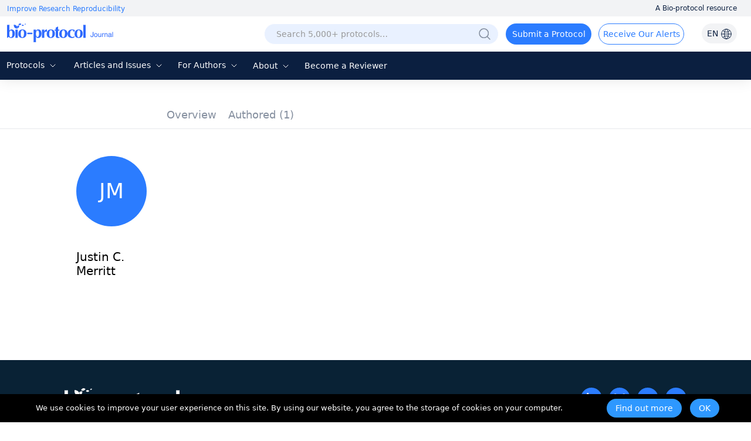

--- FILE ---
content_type: text/html; charset=utf-8
request_url: https://en.bio-protocol.org/protocolreviewed.aspx?id=1347423
body_size: 11710
content:


<!DOCTYPE html>

<html xmlns="http://www.w3.org/1999/xhtml">
<head><meta http-equiv="Content-Type" content="text/html; charset=utf-8" /><meta http-equiv="X-UA-Compatible" content="IE=edge" /><meta name="renderer" content="webkit" /><link rel="shortcut icon" href="favicon.ico" /><script>var languageid =0;</script>
    <script type="text/javascript" src="https://en-cdn.bio-protocol.org/JS/mobile-detect.min.js"></script>
    <link href="https://en-cdn.bio-protocol.org/CSS/pintuer.css" rel="stylesheet" />
    <script src="https://en-cdn.bio-protocol.org/JS/jquery.js"></script>
    <script src="https://en-cdn.bio-protocol.org/JS/jcookie.js"></script>
    <script src="https://en-cdn.bio-protocol.org/JS/pintuer.js"></script>
    <script src="https://en-cdn.bio-protocol.org/JS/respond.js"></script>
    <script src="https://en-cdn.bio-protocol.org/JS/Param.v1.0.js"></script>
    <script src="https://en-cdn.bio-protocol.org/JS/layer/layer.js"></script>
    <script src="https://en-cdn.bio-protocol.org/JS/JsDoc/langChange.v1.js"></script>
    <script src="https://en-cdn.bio-protocol.org/JS/JsDoc/CheckSheBei.js"></script>
    
    <script src="https://en-cdn.bio-protocol.org/JS/gAnalytics.ga4.v2.js"></script>
    <script src="https://en-cdn.bio-protocol.org/JS/getuuid.v1.3.js"></script>
    
    <script>
        $(function () {
            try {
                Get_User_IP();//PageViewOperate.js
            } catch (err) { }
        });
        function Decode64(str) {
            return decodeURIComponent(atob(str).split('').map(function (c) {
                return '%' + ('00' + c.charCodeAt(0).toString(16)).slice(-2);
            }).join(''));
        }
    </script>
    
    <meta name="title" content="Justin C. Merritt — BIO-PROTOCOL">
    
    <link rel="canonical" href="https://bio-protocol.org/protocolreviewed.aspx?id=1347423" />
    <link href="https://en-cdn.bio-protocol.org/CSS/cssDoc/p.css?v=2.5" rel="stylesheet" />
    <script src="https://en-cdn.bio-protocol.org/JS/JsDoc/Question_count.js?v=2.5"></script>
    <script src="https://en-cdn.bio-protocol.org/JS/JsDoc/pmain.v4.4.js?v=2.5"></script>
    <link href="https://en-cdn.bio-protocol.org/CSS/cssDoc/UserInfo.v2.9.5.css?v=2.5" rel="stylesheet" />
    <script src="https://en-cdn.bio-protocol.org/JS/JsDoc/UserInfo.v2.9.1.js?v=2.5"></script>
    <script src="https://en-cdn.bio-protocol.org/JS/laypage/laypage.js?v=2.5"></script>
    <script type="text/javascript">
          var header_uid = '0';
          var url_checkKeyCode = "https://journal-api.bio-protocol.org/v1/journal/member/checkKeyCode";
          var url_userCheckResult = "https://journal-api.bio-protocol.org/v1/journal/member/userCheckResult";
        var url_doUserCheck = "https://journal-api.bio-protocol.org/v1/journal/member/doUserCheck";
        var _user_id = '1347423';
        var user_type = 1;
    </script>
    <script>
        $(function () {
            var check_user_ispass = parseInt('1');
            var exempt_review = parseInt(user_type);
            var is_exists_user_buchong = parseInt('1');
            if ((check_user_ispass == 2 && exempt_review == 1 && $.getUrlVar('ck')!='1') || is_exists_user_buchong == 0) {//违规 & 是免审用户
                DoUserCheck();
            }
        });
        //验证是否通过
        function CheckUser() {
            var userid = parseInt(_user_id);
            var code = $.getUrlVar('keycode') == undefined || !$.getUrlVar('keycode') ? '' : $.getUrlVar('keycode');
            var param = {
                uid: userid,
                code: code
            };
            $.ajax({
                headers: {
                    'user-id': userid,
                    'browser-uuid': createUuid()
                },
                url: url_checkKeyCode,
                type: 'post',
                data: JSON.stringify(param),
                dataType: 'json',
                contentType: 'application/json',
                async: false,
                success: function (res) {
                    if (res.code == 0) {
                        SetYesOrNoPass(1);
                    } else {//验证没通过
                        GetUserCheckResult(1);
                    }
                },
                error: function () { }
            });
        }
        //获取检查状态结果
        function GetUserCheckResult(step) {
            var user_state = 0;
            var userid = parseInt(_user_id);
            var param = {
                user_id: userid
            };
            $.ajax({
                headers: {
                    'user-id': userid,
                    'browser-uuid': createUuid()
                },
                url: url_userCheckResult,
                type: 'post',
                data: JSON.stringify(param),
                dataType: 'json',
                contentType: 'application/json',
                async: false,
                success: function (res) {
                    if (res.code == 0) {
                        user_state = res.data.state;
                        if (user_state == 1) {//通过了, 原来未通过, 所以重新加载
                            location.href = location.href+'&ck=1';
                        }
                        //if (step == 1) {//第一次检查
                        //    if (user_state == 2) {//未通过
                        //        if (user_type == 1) {
                        //            DoUserCheck();
                        //        } else {
                        //            SetYesOrNoPass(0);
                        //        }
                        //    } else {
                        //        SetYesOrNoPass(1);
                        //    }
                        //} else {
                        //    if (user_state == 2) {
                        //        SetYesOrNoPass(0);
                        //    } else {
                        //        SetYesOrNoPass(1);
                        //    }
                        //}
                    }
                }, error: function () { }
            });
        }

        //重新审核
        function DoUserCheck() {
            var user_state = 0;
            var userid = parseInt(_user_id);
            var param = {
                user_id: userid,
                first_check_type: 0,
                source: 1
            };
            $.ajax({
                headers: {
                    'user-id': userid,
                    'browser-uuid': createUuid()
                },
                url: url_doUserCheck,
                type: 'post',
                data: JSON.stringify(param),
                dataType: 'json',
                contentType: 'application/json',
                async: false,
                success: function (res) {
                    GetUserCheckResult(2);
                }, error: function () { }
            });
        }

        //type=1, 通过 else 未通过
        function SetYesOrNoPass(type) {
            if (type == 0) {
                $('.userNav_id').hide();
                $('.containter_userinfo').hide();
                $('.panError').show();
                document.title = 'Private User Profile — BIO-PROTOCOL';
                $('meta[name="title"]').attr('content', 'Private User Profile — BIO-PROTOCOL');
                var head = document.getElementsByTagName('head')[0];
                var meta = document.createElement('meta');
                meta.name = 'robots';
                meta.content = 'noindex, follow';
                head.appendChild(meta);
            } else {
                $('.userNav_id').show();
                $('.containter_userinfo').show();
                $('.panError').hide();
            }
        }
    </script>
<title>
	Justin C. Merritt — BIO-PROTOCOL
</title></head>
<body onclick="hideSetting()">
    <script src="https://en-cdn.bio-protocol.org/JS/pintuer.ebook.v1.1.js?v=2.5"></script>
    <link href="https://en-cdn.bio-protocol.org/JS/layui/css/layui.css?v=3.1" rel="stylesheet" />
    <script src="https://en-cdn.bio-protocol.org/JS/layui/layui.js?v=2.5"></script>
    <link href="https://en-cdn.bio-protocol.org/CSS/cssDoc/masterCss.v2.8.1.css?v=2.5" rel="stylesheet" />
    <script src="https://en-cdn.bio-protocol.org/JS/JsDoc/masterJS.v6.9.7.js?v=2.5"></script>
    <script src="https://en-cdn.bio-protocol.org/JS/JsDoc/computerMsg.js?v=2.5"></script>
    <script src="https://en-cdn.bio-protocol.org/JS/JsDoc/BuryingPoint.v1.7.4.js?v=2.5"></script>
    <script src="https://en-cdn.bio-protocol.org/JS/JsDoc/PageViewOperate.v1.2.1.js?v=2.5"></script>
    <script>
        var journal_api_host = 'https://journal-api.bio-protocol.org';
        var header_uid = '0';
        var journal_host_master = 'https://bio-protocol.org/en';
        var languageStr = 'EN';
        var ip_master = '3.133.84.37';
        var u = $.cookie('_user_info') ? JSON.parse($.cookie('_user_info')) : JSON.parse('{"firstname":"","middlename":"","lastname":""}');
        var _cookie_first_name = u.firstname;
        var _cookie_middle_name = u.middlename;
        var _cookie_last_name = u.lastname;
        var _cookie_photo = '';
    </script>
    <style>
         #ul_lang {
            position: absolute;
            background: white;
            border-radius: 6px;
            box-shadow: 0 5px 15px rgba(0, 0, 0, 0.1);
            list-style: none;
            padding: 10px 0;
            opacity: 0;
            visibility: hidden;
            transform: translateY(10px);
            transition: all 0.3s ease;
            z-index: 100;
        }
    </style>
    <form method="post" action="./protocolreviewed.aspx?id=1347423" id="form1">
<div class="aspNetHidden">
<input type="hidden" name="__VIEWSTATE" id="__VIEWSTATE" value="/[base64]/[base64]/1oYWTfEM6PDTQZsrqhAbJFzufpXwJXwCfgB3KNRL4=" />
</div>

<div class="aspNetHidden">

	<input type="hidden" name="__VIEWSTATEGENERATOR" id="__VIEWSTATEGENERATOR" value="EC30E5C0" />
</div>
        
        
        <div style="position: relative;">
            <div class="bg-white fixHeaderTop">
                <div class="top_headtoptxt">
                    <div class="headtoptxt">
                        <span class="top_txt_left">Improve Research Reproducibility</span>
                        <span class="top_txt_right">A Bio-protocol resource</span>
                    </div>
                </div>
                <div id="navhead" class="">
                    
                    <div class="headtop">
                        
                        <div class="line" style="width: 100%; padding-left: 0;">
                            <div class="xl3 li_logo">
                                <a href="https://bio-protocol.org/en" class="top-img-logo">
                                    <img src="https://cdn.bio-protocol.org/forum/fe/static/icon_journal.svg" class="top-logo" />
                                </a>
                            </div>
                            <div class="xl9">
                                <ul class="ul_header_content">
                                    <li class="li_a_English">
                                        <a id="a_lang" class="a_English">EN
                                            <img src="https://cdn.bio-protocol.org/forum/fe/static/icon_language.svg" class="img_lang" />
                                        </a>
                                        <ul id="ul_lang">
                                            <li><a class="en_link_lang">EN - English</a></li>
                                            <li><a href="https://cn.bio-protocol.org/cn/protocolreviewed.aspx?id=1347423" id="a_chinese" class="cn_link_lang">CN - 中文</a></li>
                                        </ul>
                                    </li>
                                    <li class="li_login" style="position: relative;width:auto;">
                                        <div class="float-right span-login" id="spanlogin">
                                            &nbsp;
                                        </div>
                                        
                                    </li>
                                    <li style="float: right; width: auto; padding-left: 0px;">
                                        <a onclick="ToAlerts()" class="submit_Alerts">Receive Our Alerts</a>
                                    </li>
                                    <li style="float: right;">
                                        <a onclick="SubmitProtocol()" class="submit_protocol">Submit a Protocol</a>
                                    </li>
                                    <li class="li_h36" style="float: right;">
                                        <div class="topsearch">
                                            <input type="text" id="txtsearchchina1" class="searchChina sousuokumbndivinput text-search" name="shurukk" onkeypress="SearchPress(event)" oninput="SearchFuZhi('txtsearchchina',this)" placeholder="Search 5,000+ protocols…" onfocus="ShowAdvanced()" onblur="HideAdvanced()" onmouseover="ShowAdvanced()" onmouseout="HideAdvanced()" autocomplete="off" />
                                            <a href="https://bio-protocol.org/en/searchlist">
                                                <img src="https://en-cdn.bio-protocol.org/images/icon/header_search.png" class="img_btn_search searchicon" /></a>
                                            <img src="https://en-cdn.bio-protocol.org/images/icon/icon_search-circled.svg" class="img_btn_search searchiconFocus" onclick="SearchProtocol()" onmouseover="ShowAdvanced()" />
                                        </div>

                                    </li>
                                </ul>
                            </div>
                        </div>
                    </div>
                    <div class="banner" data-pointer="1" data-interval="8" id="bannerLBtop" style="display: none;">
                        <ul class="carousel">
                            <li class="item">
                                <a href="https://bio-protocol.org/en" target="_blank" class="LB_a"></a>
                            </li>
                            <li class="item">
                                <a href="/bio101" target="_blank" class="LB_b101"></a>
                            </li>
                        </ul>
                    </div>
                </div>
                <div class="header_nav_wrap">
                    <ul class="header_nav">
                        <li style="width: 95px; margin-left: 8px;" class="li_fields">
                            <div class="button-group fieldGroup">
                                <a class="dropdown-hover a_nav" href="javasrcript:;" onmouseover="fieldMove(1)" onmouseout="MoveOutForAuthor()">Protocols
                                        <img src="https://cdn.bio-protocol.org/forum/fe/static/nav_down.svg" id="img_selectIcon" />
                                    <img src="https://cdn.bio-protocol.org/forum/fe/static/nav_up.svg" id="img_selectIcon_down" style="display: none;" />
                                </a>
                                <ul class="drop-menu topdrop-menu ul_dialog" onmouseover="MoveOverField()" onmouseout="MoveOutForAuthor()">
                                    
                                            <li><a href="/category.aspx?fl1=2&c=1">Biochemistry</a> </li>
                                        
                                            <li><a href="/category.aspx?fl1=33&c=1">Bioinformatics and Computational Biology</a> </li>
                                        
                                            <li><a href="/category.aspx?fl1=26&c=1">Biophysics</a> </li>
                                        
                                            <li><a href="/category.aspx?fl1=15&c=1">Cancer Biology</a> </li>
                                        
                                            <li><a href="/category.aspx?fl1=4&c=1">Cell Biology</a> </li>
                                        
                                            <li><a href="/category.aspx?fl1=18&c=1">Developmental Biology</a> </li>
                                        
                                            <li><a href="/category.aspx?fl1=10&c=1">Immunology</a> </li>
                                        
                                            <li><a href="/category.aspx?fl1=12&c=1">Microbiology</a> </li>
                                        
                                            <li><a href="/category.aspx?fl1=1&c=1">Molecular Biology</a> </li>
                                        
                                            <li><a href="/category.aspx?fl1=6&c=1">Neuroscience</a> </li>
                                        
                                            <li><a href="/category.aspx?fl1=22&c=1">Plant Science</a> </li>
                                        
                                            <li><a href="/category.aspx?fl1=9&c=1">Stem Cell</a> </li>
                                        
                                            <li><a href="/category.aspx?fl1=13&c=1">Systems Biology</a> </li>
                                        
                                </ul>
                            </div>
                        </li>
                        
                        <li style="width: 160px;" class="li_archive">
                            <div class="button-group fieldGroup4">
                                <a class="dropdown-hover a_nav" href="https://bio-protocol.org/en/archive" onmouseover="fieldMove(4)" onmouseout="MoveOutForAuthor()">Articles and Issues 
                                        <img src="https://cdn.bio-protocol.org/forum/fe/static/nav_down.svg" id="img_selectIcon4" />
                                    <img src="https://cdn.bio-protocol.org/forum/fe/static/nav_up.svg" id="img_selectIcon_down4" style="display: none;" />
                                </a>
                                <ul class="drop-menu topdrop-menu ul_dialog" onmouseover="MoveOverField()" onmouseout="MoveOutForAuthor()">
                                    <li><a href="https://bio-protocol.org/en/archive" style="margin-right: 0px;">Current Issue</a> </li>
                                    <li><a href="https://bio-protocol.org/en/archive" style="margin-right: 0px;">All Issues</a> </li>
                                    <li><a href="https://bio-protocol.org/en/press" style="margin-right: 0px;">Articles In Press</a> </li>
                                </ul>
                            </div>
                        </li>
                        <li style="width: 106px;" class="li_author">
                            <div class="button-group fieldGroup2">
                                <a class="dropdown-hover a_nav" href="https://bio-protocol.org/en/authors" onmouseover="fieldMove(2)" onmouseout="MoveOutForAuthor()">For Authors 
                                        <img src="https://cdn.bio-protocol.org/forum/fe/static/nav_down.svg" id="img_selectIcon2" />
                                    <img src="https://cdn.bio-protocol.org/forum/fe/static/nav_up.svg" id="img_selectIcon_down2" style="display: none;" />
                                </a>
                                <ul class="drop-menu topdrop-menu ul_dialog" onmouseover="MoveOverField()" onmouseout="MoveOutForAuthor()">
                                    <li><a href="https://bio-protocol.org/en/authors" style="margin-right: 0px;">Submission Procedure</a> </li>
                                    <li><a href="https://bio-protocol.org/en/authors?type=guidelines" style="margin-right: 0px;">Preparation Guidelines</a> </li>
                                    <li><a href="https://bio-protocol.org/en/authors?type=submit" style="margin-right: 0px;">Submit a Protocol</a> </li>
                                    <li><a href="https://bio-protocol.org/en/authors?type=process" style="margin-right: 0px;">Editorial Process</a> </li>
                                    <li><a href="https://bio-protocol.org/en/authors?type=criteria" style="margin-right: 0px;">Editorial Criteria</a> </li>
                                    <li><a href="https://bio-protocol.org/en/authors?type=ai" style="margin-right: 0px;">AI-Generated Material</a> </li>
                                    <li><a href="https://bio-protocol.org/en/authors?type=ethics" style="margin-right: 0px;">Publishing Ethics</a> </li>
                                    <li><a href="https://bio-protocol.org/en/authors?type=interests" style="margin-right: 0px;">Competing Interests</a> </li>
                                    <li><a href="https://bio-protocol.org/en/authors?type=charges" style="margin-right: 0px;">Article Processing Charges</a> </li>
                                </ul>
                            </div>
                        </li>
                        <li style="width: 70px;" class="lh34">
                            <div class="button-group fieldGroup3">
                                <a class="dropdown-hover a_nav" href="https://bio-protocol.org/en/about" onmouseover="fieldMove(3)" onmouseout="MoveOutForAuthor()">About 
                                        <img src="https://cdn.bio-protocol.org/forum/fe/static/nav_down.svg" id="img_selectIcon3" />
                                    <img src="https://cdn.bio-protocol.org/forum/fe/static/nav_up.svg" id="img_selectIcon_down3" style="display: none;" />
                                </a>
                                <ul class="drop-menu topdrop-menu ul_dialog" onmouseover="MoveOverField()" onmouseout="MoveOutForAuthor()">
                                    <li><a href="https://bio-protocol.org/en/about" style="margin-right: 0px;">About Us</a></li>
                                    <li><a href="https://bio-protocol.org/en/about?type=aims" style="margin-right: 0px;">Aims ＆ Scope</a></li>
                                    <li><a href="https://bio-protocol.org/en/about?type=advisory" style="margin-right: 0px;">Advisors</a></li>
                                    <li><a href="https://bio-protocol.org/en/about?type=editorial" style="margin-right: 0px;">Editors</a></li>
                                    <li><a href="https://bio-protocol.org/en/about?type=peer" style="margin-right: 0px;">Reviewers</a></li>
                                    <li><a href="https://bio-protocol.org/en/about?type=lm" style="margin-right: 0px;">Leadership and Management</a></li>
                                    <li><a href="https://bio-protocol.org/en/about?type=policy" style="margin-right: 0px;">Open Access Policy</a></li>
                                    <li><a href="https://bio-protocol.org/en/about?type=ca" style="margin-right: 0px;">Content Availability and Indexing</a></li>
                                    <li><a href="https://bio-protocol.org/en/about?type=jp#journal" style="margin-right: 0px;">Journal Partners</a></li>
                                    <li><a href="https://bio-protocol.org/en/about?type=pm#pm" style="margin-right: 0px;">Professional Memberships</a></li>
                                    <li><a href="https://bio-protocol.org/en/about?type=contact" style="margin-right: 0px;">Contact Us</a> </li>
                                </ul>
                            </div>
                        </li>
                        <li class=""><a class="a_nav" href="https://bio-protocol.org/en/becomereviewer">Become a Reviewer</a></li>
                    </ul>
                </div>
                <div id="navhead_mobile">
                    <div class="headtop">
                        <ul class="ul_header_moblie">
                            <li class="paddingLRIcon">
                                <img src="https://cdn.bio-protocol.org/forum/fe/static/icon_tline.svg" onclick="ShowBioUser()" />
                            </li>
                            <li class="text-center">
                                <a href="https://bio-protocol.org/en" class="top-img-logo">
                                    <img src="https://cdn.bio-protocol.org/forum/fe/static/icon_journal.svg" class="top-logo" />
                                </a>
                            </li>
                            <li class="text-right paddingLRIcon">
                                <img src="https://cdn.bio-protocol.org/forum/fe/static/icon_rsearch.svg" onclick="ShowSearch()" />
                            </li>
                        </ul>
                    </div>
                </div>
                <div class="moblieNavLeftBioPage">
                    <div class="div_phone_lang">
                        <a id="a_lang_phone" class="a_English">EN
                            <img src="https://cdn.bio-protocol.org/forum/fe/static/icon_language.svg" class="img_lang" />
                        </a>
                        <ul id="ul_lang_phone">
                            <li><a class="en_link_lang" href="http://en.bio-protocol.org:8080/protocolreviewed.aspx?id=1347423">EN - English</a></li>
                            <li><a href="https://cn.bio-protocol.org/cn/protocolreviewed.aspx?id=1347423" id="a_chinese_phone" class="cn_link_lang">CN - 中文</a></li>
                        </ul>
                        <img src="https://cdn.bio-protocol.org/forum/fe/static/icon_lclose.svg" class="float-right imgClose" onclick="CloseBioUser()" />
                    </div>
                    <div class="clear"></div>
                    <div class="topNavMoblie">
                        <div id="div_bio_user">
                            <img src="https://cdn.bio-protocol.org/forum/fe/static/icon_avatar.svg" class="img_user_head" id="img_user_head" />
                            <strong class="login" id="userName" onclick="ShowLogin(1001,0,3009)">Log in / Sign up</strong>
                            <div id="bioUserIcon" class="margin-large-top">
                                <div class="line-big">
                                    <div class="xl5 text-center">
                                        <a href="/userhome.aspx">
                                            <img src="https://cdn.bio-protocol.org/forum/fe/static/icon_my.svg" class="img_icon_user" /><br />
                                            Bio Page</a>
                                    </div>
                                    <div class="xl5 text-center">
                                        <a href="/edituserinfo.aspx">
                                            <img src="https://cdn.bio-protocol.org/forum/fe/static/icon_editp.svg" class="img_icon_user" /><br />
                                            Edit Profile </a>
                                    </div>
                                </div>
                            </div>
                        </div>
                        <hr style="margin-top: 30px;" id="hr_biouser" />
                    </div>
                    <div class="div_left_nav">
                        <ul class="ul_left_nav">
                            <li><a href="https://bio-protocol.org/en">Home</a></li>
                            <li><a onclick="ShowMobileNav('img_protocol','ul_nav_fields')">Protocols&nbsp;<img src="https://cdn.bio-protocol.org/forum/fe/static/nav_down.svg" id="img_protocol" /></a>
                                <ul class="ul_dialog_moblie" id="ul_nav_fields">
                                    
                                            <li><a href="/category.aspx?fl1=2&c=1">Biochemistry</a> </li>
                                        
                                            <li><a href="/category.aspx?fl1=33&c=1">Bioinformatics and Computational Biology</a> </li>
                                        
                                            <li><a href="/category.aspx?fl1=26&c=1">Biophysics</a> </li>
                                        
                                            <li><a href="/category.aspx?fl1=15&c=1">Cancer Biology</a> </li>
                                        
                                            <li><a href="/category.aspx?fl1=4&c=1">Cell Biology</a> </li>
                                        
                                            <li><a href="/category.aspx?fl1=18&c=1">Developmental Biology</a> </li>
                                        
                                            <li><a href="/category.aspx?fl1=10&c=1">Immunology</a> </li>
                                        
                                            <li><a href="/category.aspx?fl1=12&c=1">Microbiology</a> </li>
                                        
                                            <li><a href="/category.aspx?fl1=1&c=1">Molecular Biology</a> </li>
                                        
                                            <li><a href="/category.aspx?fl1=6&c=1">Neuroscience</a> </li>
                                        
                                            <li><a href="/category.aspx?fl1=22&c=1">Plant Science</a> </li>
                                        
                                            <li><a href="/category.aspx?fl1=9&c=1">Stem Cell</a> </li>
                                        
                                            <li><a href="/category.aspx?fl1=13&c=1">Systems Biology</a> </li>
                                        
                                </ul>
                            </li>
                            
                            <li>
                                <a onclick="ShowMobileNav('img_archive','ul_nav_archive')">Articles and Issues&nbsp;<img src="https://cdn.bio-protocol.org/forum/fe/static/nav_down.svg" id="img_archive" /></a>
                                <ul class="ul_dialog_moblie" id="ul_nav_archive">
                                    <li><a href="https://bio-protocol.org/en/archive" style="margin-right: 0px;">Current Issue</a> </li>
                                    <li><a href="https://bio-protocol.org/en/archive" style="margin-right: 0px;">All Issues</a> </li>
                                    <li><a href="https://bio-protocol.org/en/press" style="margin-right: 0px;">Articles In Press</a> </li>
                                </ul>
                            </li>
                            <li><a onclick="ShowMobileNav('img_forauthors','ul_nav_forauthors')">For Authors&nbsp;<img src="https://cdn.bio-protocol.org/forum/fe/static/nav_down.svg" id="img_forauthors" /></a>
                                <ul class="ul_dialog_moblie" id="ul_nav_forauthors">
                                    <li><a href="https://bio-protocol.org/en/authors" style="margin-right: 0px;">Submission Procedure</a> </li>
                                    <li><a href="https://bio-protocol.org/en/authors?type=guidelines" style="margin-right: 0px;">Preparation Guidelines</a> </li>
                                    <li><a href="https://bio-protocol.org/en/authors?type=submit" style="margin-right: 0px;">Submit a Protocol</a> </li>
                                    <li><a href="https://bio-protocol.org/en/authors?type=process" style="margin-right: 0px;">Editorial Process</a> </li>
                                    <li><a href="https://bio-protocol.org/en/authors?type=criteria" style="margin-right: 0px;">Editorial Criteria</a> </li>
                                    <li><a href="https://bio-protocol.org/en/authors?type=ai" style="margin-right: 0px;">AI-Generated Material</a> </li>
                                    <li><a href="https://bio-protocol.org/en/authors?type=ethics" style="margin-right: 0px;">Publishing Ethics</a> </li>
                                    <li><a href="https://bio-protocol.org/en/authors?type=interests" style="margin-right: 0px;">Competing Interests</a> </li>
                                    <li><a href="https://bio-protocol.org/en/authors?type=charges" style="margin-right: 0px;">Article Processing Charges</a> </li>
                                </ul>
                            </li>
                            <li>
                                <a onclick="ShowMobileNav('img_about','ul_nav_about')">About&nbsp;<img src="https://cdn.bio-protocol.org/forum/fe/static/nav_down.svg" id="img_about" /></a>
                                <ul class="ul_dialog_moblie" id="ul_nav_about">
                                    <li><a href="https://bio-protocol.org/en/about" style="margin-right: 0px;">About Us</a></li>
                                    <li><a href="https://bio-protocol.org/en/about?type=aims" style="margin-right: 0px;">Aims & Scope</a></li>
                                    <li><a href="https://bio-protocol.org/en/about?type=advisory" style="margin-right: 0px;">Advisors</a></li>
                                    <li><a href="https://bio-protocol.org/en/about?type=editorial" style="margin-right: 0px;">Editors</a></li>
                                    <li><a href="https://bio-protocol.org/en/about?type=peer" style="margin-right: 0px;">Reviewers</a></li>
                                    <li><a href="https://bio-protocol.org/en/about?type=lm" style="margin-right: 0px;">Leadership and Management</a> </li>
                                    <li><a href="https://bio-protocol.org/en/about?type=policy" style="margin-right: 0px;">Open Access Policy</a> </li>
                                    <li><a href="https://bio-protocol.org/en/about?type=ca" style="margin-right: 0px;">Content Availability and Indexing</a> </li>
                                    <li><a href="https://bio-protocol.org/en/about?type=jp#journal" style="margin-right: 0px;">Journal Partners</a> </li>
                                    <li><a href="https://bio-protocol.org/en/about?type=pm#pm" style="margin-right: 0px;">Professional Memberships</a></li>
                                    <li><a href="https://bio-protocol.org/en/about?type=contact" style="margin-right: 0px;">Contact Us</a></li>
                                </ul>
                            </li>
                            <li><a href="https://bio-protocol.org/en/alerts">Alerts</a></li>
                        </ul>
                    </div>
                    <div class="div_submitProtocol">
                        <a onclick="SubmitProtocol()" class="submit_protocol">Submit a Protocol</a>
                        <a onclick="ToAlerts()" class="submit_Alerts">Receive Our Alerts</a>
                    </div>
                </div>
            </div>
            <div class="clear"></div>
            <div class="Main_body">
                
    <div id="ContentPlaceHolder1_userNav" class="head-nav userNav_id">
        <input type="hidden" class="userNav" value="1" />
        <ul class="ul-nav">
            <li class="float-left">
                <a href="/userhome.aspx?id=1347423" class="padding-top overview" style="padding: 0px;">Overview</a>
            </li>

            <li id="ContentPlaceHolder1_li_published" class="float-left li_published">
                <a href="/protocolpublish.aspx?id=1347423" class="protocolpublished">Authored
                    <strong class="publishtitle">
                         (1)
                    </strong>
                </a>
            </li>
            
            
            
            
            
            
        </ul>

    </div>
    <div style="background: #fff;">
        <div id="ContentPlaceHolder1_containter_userinfo" class="containter_userinfo" style="background: transparent;">
            <div class="media media-x">
                <div class="media-body">
                    <div class="media media-x bg-white" id="centerMainBody">
                        <div class="float-left media-float-left padding-big margin-top" style="padding-right: 0px;" id="userLeft">
                            <br />
                            <span class='span_user_avatar_big margin-big-bottom'>JM</span><br />
                            
                            <strong class="str_name">
                                Justin C. Merritt
                            </strong>
                            <ul class="author-li">
                                <li style="word-break: break-word;">
                                    </li>
                                

                            </ul>
                            
                            
                            <div id="ContentPlaceHolder1_panIDTwitter" class="IDTwitter">
	

                                <a id="ContentPlaceHolder1_lkorcid"></a>
                                <a id="ContentPlaceHolder1_lktwitter"></a>
                            
</div>
                            <div style="height: 100px;"></div>
                        </div>

                        <div class="media-body" id="rightMainBody">
                            

    <div class="bg-white padding-big margin-large-bottom ">
        <div class="preview">
        </div>
        <div class="padding text-center" style="overflow: hidden;">
            <div class="protocolpager float-left"></div>
        </div>
    </div>
    <script type="text/javascript">
        $(function () {
            $('.protocolsReviewed').addClass('nav-active');
            InitReviewed(1, 10);
        });

        function InitReviewed(page, pagesize) {
            var userid = $.getUrlVar('id') == undefined || $.getUrlVar('id') == '' ? 0 : $.getUrlVar('id');
            var header_uid = '0';
            $.ajax({
                headers: {
                    'user-id': header_uid
                },
                url: '?action=getreviewed',
                type: 'post',
                data: {
                    id: userid,
                    page: page,
                    pagesize: pagesize
                },
                dataType: 'json',
                success: function (r) {
                    if (r.Online) {
                        var html = '';
                        var tishi = '';
                        if (r.NOShow > 0) {
                            tishi = '<h3 style="font-size: 18px;">Reviewer has not yet indicated whether s/he wants to publish her/his name as a reviewer for the protocol(s) that she or he has reviewed.</h3>';
                        }
                        $(r.dtInfo).each(function (index, data) {
                            var to_url = data.p_type == 0 ? 'https://bio-protocol.org/en/bpdetail?id=' + data.id + '&type=' + data.p_type : "https://bio-protocol.org/exchange/protocoldetail?id=" + data.id + "&type=" + data.p_type ;
                            if (data.p_type > 0 && data.DisplayType == 3) {
                                to_url = '/bio101/e' + data.id;
                            }
                            html += '<input type="hidden" class="hidwzid" value="' + data.id + '" />';
                            html += '<div class="media media-x  publish-main">';
                            html += '   <table class="float-left biaogeimg" >';
                            html += '       <tr>';
                            var bg = data.pic == null || data.pic == '' || data.pic == undefined ? "style='background:transparent;'" : '';
                            html += '           <td ' + bg + '>';
                            if (data.pic != '') {
                                html += '         <a href="' + to_url + '">';
                                html += '            <img  src="' + data.pic + '" />';
                                html += '         </a>';
                            }
                            html += '           </td>';
                            html += '       </tr>';
                            html += '   </table>';
                            html += '   <div class="media-body  main-media">';
                            html += '       <a href="' + to_url + '">';
                            html += '           <strong>' + data.title + '</strong>';
                            html += '       </a>';
                            html += '       <div class="text-gray span-author">';
                            html += '           ' + data.authors;
                            html += '       </div>';
                            html += '       <div class="abs_jianjie">';
                            html += '           ' + data.jianjie;
                            html += '       </div>';
                            html += '       <div class="qadivtitle"><a class="a-more" href="' + to_url + '">More ></a></div>';
                            html += '   </div>';
                            html += '</div>';
                        });
                        if (html != '') {
                            $('.preview').html(html);
                            var total = r.Total;
                            laypage({
                                cont: $('.protocolpager'), //容器。值支持id名、原生dom对象，jquery对象。【如该容器为】：<div id="page1"></div>
                                pages: Math.ceil(total / pagesize), //通过后台拿到的总页数
                                curr: page, //当前页
                                groups: 5,
                                skip: false,
                                first: 'HOME',
                                next: 'NEXT',
                                prev: 'PREVIOUS',
                                last: 'LAST',
                                skin: '#2B7CFF',
                                jump: function (obj, first) { //触发分页后的回调
                                    if (!first) { //点击跳页触发函数自身，并传递当前页：obj.curr
                                        InitReviewed(obj.curr, pagesize);//调用 加载函数
                                    }
                                }
                            });
                            GetQuestionCount();//加载Q&A数量, JS/JsDoc/Question_count.js
                        } else {
                            $('.preview').html(tishi);
                        }
                    }
                }
            });
        }
    </script>

                        </div>
                    </div>
                </div>
            </div>
        </div>

        
    </div>
    <style type="text/css">
        .moreblue {
            color: #58a2ec;
        }
        .span-author span{
            color:#999;
        }
    </style>

            </div>
            <div class="footer">
                <div class="footer-main line wfooter">
                    <div class="media media-x footerMedia ft1">
                        <div class="shareIcon">
                            <a href="https://www.linkedin.com/company/bio-protocol" target="_blank" title="linkedin">
                                <img src="https://cdn.bio-protocol.org/forum/fe/static/icon/LinkedIn_blue.svg" alt="linkedin" />
                            </a>
                            <a href="https://bsky.app/profile/bio-protocol.bsky.social" target="_blank" title="Bluesky">
                                <img src="https://cdn.bio-protocol.org/forum/fe/static/icon/Bluesky_blue.svg" alt="Bluesky" />
                            </a>
                            <a href="https://www.youtube.com/@Bio-protocolwebinars" title="YouTube" target="_blank">
                                <img src="https://cdn.bio-protocol.org/forum/fe/static/icon/Youtube_blue.svg" alt="YouTube" />
                            </a>
                            <a href="https://twitter.com/bioprotocolbyte" title="X" target="_blank">
                                <img src="https://cdn.bio-protocol.org/forum/fe/static/icon/X_blue.svg" alt="X" />
                            </a>
                        </div>
                        <div class="float-right w20rate footer_R1">
                            <div class="footer_title">Other Resources</div>
                            <ul class="ul_footer">
                                <li><a href="https://bio-protocol.org/exchange" target="_blank" style="text-decoration: underline;">Bio-protocol Exchange</a></li>
                                <li><a href="https://bio-protocol.org/exchange/bppreprint" target="_blank" style="text-decoration: underline;">Bio-protocol Preprint Repository</a></li>
                                <li><a href="https://bio-protocol.org/webinar" target="_blank" style="text-decoration: underline;">Bio-protocol Webinars</a></li>
                            </ul>
                        </div>
                        <div class="float-right w20rate">
                            <div class="footer_title">For Advertisers</div>
                            <ul class="ul_footer">
                                <li><a target="_blank" href="https://bio-protocol.org/en/ad">Advertising Integrity<br />
                                    Board</a></li>
                                <li><a target="_blank" href="https://bio-protocol.org/en/ad?type=policy">Advertising Policy</a></li>
                                <li><a target="_blank" href="https://bio-protocol.org/en/ad?type=conditions">Advertising Terms and<br />
                                    Conditions</a></li>
                            </ul>
                        </div>
                        <div class="float-right w20rate">
                            <div class="footer_title">For Authors</div>
                            <ul class="ul_footer">
                                <li><a href="https://bio-protocol.org/en/authors">Submission Procedure</a></li>
                                <li><a href="https://bio-protocol.org/en/authors?type=guidelines">Preparation Guidelines</a></li>
                                <li><a href="https://bio-protocol.org/en/authors?type=submit">Submit a Protocol</a></li>
                                <li><a href="https://bio-protocol.org/en/authors?type=process">Editorial Process</a></li>
                                <li><a href="https://bio-protocol.org/en/authors?type=criteria">Editorial Criteria</a></li>
                                <li><a href="https://bio-protocol.org/en/authors?type=ai">AI-Generated Material</a> </li>
                                <li><a href="https://bio-protocol.org/en/authors?type=ethics">Publishing Ethics</a></li>
                                <li><a href="https://bio-protocol.org/en/authors?type=interests">Competing Interests</a></li>
                                <li><a href="https://bio-protocol.org/en/authors?type=charges">Article Processing Charges</a> </li>
                            </ul>
                        </div>
                        <div class="float-right" style="width: 15%;">
                            <div class="footer_title">About</div>
                            <ul class="ul_footer">
                                <li><a href="https://bio-protocol.org/en/about">About Us</a></li>
                                <li><a href="https://bio-protocol.org/en/about?type=aims">Aims & Scope</a></li>
                                <li><a href="https://bio-protocol.org/en/about?type=advisory">Advisors</a></li>
                                <li><a href="https://bio-protocol.org/en/about?type=editorial">Editors</a></li>
                                <li><a href="https://bio-protocol.org/en/about?type=peer">Reviewers</a></li>
                                
                                <li><a href="https://bio-protocol.org/en/about?type=lm">Leadership and Management</a> </li>
                                <li><a href="https://bio-protocol.org/en/about?type=policy">Open Access Policy</a> </li>
                                <li><a href="https://bio-protocol.org/en/about?type=ca">Content Availability and Indexing</a> </li>
                                <li><a href="https://bio-protocol.org/en/about?type=jp#journal">Journal Partners</a> </li>
                                <li><a href="https://bio-protocol.org/en/about?type=pm#pm">Professional Memberships</a></li>
                                <li><a href="https://bio-protocol.org/en/about?type=contact">Contact Us</a></li>
                            </ul>
                        </div>
                        <div class="media-body">
                            <img src="https://en-cdn.bio-protocol.org/images/icon/white_logo.svg" style="width: 197px" />
                            <div class="footer_L1">
                                <ul>
                                    <li><a href="https://bio-protocol.org/en/about?type=news">News</a></li>
                                    <li><a href="https://bio-protocol.org/en/becomereviewer">Become a Reviewer</a></li>
                                    
                                    <li><a href="https://bio-protocol.org/en/faqs">FAQs</a></li>
                                </ul>
                            </div>
                        </div>
                    </div>
                </div>
                <div class="footer_border"></div>
                <div class="footer-bottom">
                    <div class="footer-bottom-main">
                        &copy; <span class="nowyearNumber"></span>&nbsp;Bio-protocol LLC. ISSN: 2331-8325
                    <span class="float-right">
                        <a href="/terms_of_service.aspx" class="margin-large-right">Terms of Service</a><a href="/privacypolicy.aspx">Privacy Policy</a>
                    </span>
                    </div>
                </div>
            </div>
            <div class="hidden">
                <input type="text" value="" id="texttest" />
            </div>

            <div id="fixedcookieNoice" class="fixedcookieNoice">
                <div class="media media-x" style="max-width: 1230px; margin: 0 auto;">
                    <div class="float-right text-center" style="min-width: 250px;">
                        <a class="button bg-green bggreen" href="/cookienotice.aspx">Find out more</a>
                        <input type="button" id="btngotit" value="OK" onclick="GotItCookieNotice()" class="button bg-green bggreen margin-left" />
                    </div>
                    <div class="media-body">
                        <div style="display: table; min-height: 32px; margin: 0 auto;">
                            <span style="display: table-cell; vertical-align: middle; color: #fff;">We use cookies to improve your user experience on this site. By using our website, you agree to the storage of cookies on your computer.
                            </span>
                        </div>
                    </div>
                </div>
            </div>

        </div>
        <div class="hidden">
            <span class="span_userid">
                </span>
            <span class="span_pwd">
                </span>
        </div>
        <div id="panVideoAD" class="panVideoAD">
	
            <div id="indexvideoshow">
                <div id="indexvideodiv">
                    <a href="javascript:indexvideoclosed()">
                        <img src="https://cdn.bio-protocol.org/forum/fe/static/icon_tclose.svg" id="indexvideoclosed" style="z-index: 9;" />
                    </a>
                    <div id="div_banner_bottom"></div>
                    
                </div>
            </div>
        
</div>
    </form>
</body>
</html>
<script type="text/javascript">
    //iframe自动适配高度 type=1, down是class, else, down是id
    function dyniframesize_iframe(down, type) {
        var pTar = null;
        if (type == 1) {
            if (document.getElementsByClassName) {
                pTar = document.getElementsByClassName(down)[0];
            }
            else {
                eval('pTar = ' + down + ';');
            }
        } else {
            if (document.getElementById) {
                pTar = document.getElementById(down);
            }
            else {
                eval('pTar = ' + down + ';');
            }
        }

        if (pTar && !window.opera) {
            //begin resizing iframe 
            pTar.style.display = "block"
            if (pTar.contentDocument && pTar.contentDocument.body.offsetHeight) {
                //ns6 syntax 
                pTar.width = pTar.contentDocument.body.scrollWidth + 0;
                pTar.height = pTar.contentDocument.body.offsetHeight + 0;
            }
            else if (pTar.Document && pTar.Document.body.scrollHeight) {
                //ie5+ syntax 
                pTar.height = pTar.Document.body.scrollHeight;
                pTar.width = pTar.Document.body.scrollWidth;
            }
        }
    }
</script>


--- FILE ---
content_type: text/html; charset=utf-8
request_url: https://en.bio-protocol.org/protocolreviewed.aspx?action=getreviewed
body_size: -90
content:
{"Online":true,"Message":null,"Total":0,"NOShow":0,"dtInfo":[]}

--- FILE ---
content_type: text/css; charset=utf-8
request_url: https://en-cdn.bio-protocol.org/CSS/cssDoc/p.css?v=2.5
body_size: 3637
content:

.pmian {
    background: #fff;
    min-width: 1171px;
    max-width: 1580px;
    margin: 0px auto 0px auto;
}

.pager-prev, .pager-next {
    display: none !important;
}

.banner .pointer {
    padding: 5px 15px !important;
}

.iconcaozuo {
    padding: 20px 20px 10px 30px;
    background: #F6F8F9;
    margin-bottom: 20px;
}

.topbarcon {
    background-color: #F6F8F9;
    max-width: 1920px;
    margin: 0px auto 10px auto;
    /*padding:0 20px;*/
    position: relative;
}

    .topbarcon .RightTop {
        right: 0px;
        top: 0px;
        position: absolute;
        width: 60px;
    }

.topbar {
    /*min-width: 1171px;*/
    /*max-width: 1580px;*/
    margin: 0px auto;
    /*background-color: #F6F8F9;*/
    padding: 20px 20px 0px 20px;
}

    .topbar h1 {
        font-size: 28px;
        color: #0d0f11;
        font-weight: bold;
        padding: 30px 0px 20px 10px;
        position: relative;
    }

.pleft {
    width: 250px;
    float: left;
    font-size: 14px;
    color: #000000;
    padding-right: 50px;
    min-height: 100px;
}

    .pleft img {
        width: 36px;
        height: 36px;
        float: left;
        margin: 0px 12px 0px 0px;
        /*padding: 2px;*/
        /*background: #D9F8F9;*/
    }

    .pleft span {
        color: #9B9B9B;
    }

    .pleft h6 {
        font-size: 16px;
        color: #9B9B9B;
        font-weight: bolder;
        margin-bottom: 8px;
    }

.pimg {
    padding-bottom: 10px;
    min-height: 45px;
}

.authordiv img {
    height: 30px;
    width: 30px;
    margin-right: 5px;
}

.authordiv a {
    color: #999;
    margin-right: 25px;
    display: inline-block;
    margin-bottom: 10px;
}

    .authordiv a:hover {
        color: #325AFF;
    }

.topbarh4 {
    line-height: 30px;
    font-size: 14px;
}

    .topbarh4 a {
        /*text-decoration: underline;*/
        color: #333;
    }

.doclink {
    margin-top: 13px !important;
}

    .doclink span {
        color: #333;
        /*font-weight: bold;*/
        font-size: 18px;
    }

    .doclink a {
        /*color: #5ba3ed;*/
        color: #000;
        text-decoration: none;
    }

        .doclink a:hover {
            color: #325AFF;
        }

.iconbar a, .iconcaozuo a {
    color: #333;
    margin-right: 20px;
}

    .iconbar a:hover, .iconcaozuo a:hover {
        color: #325AFF;
    }

.iconcaozuo img, .iconcaozuo img {
    height: 30px;
    width: 30px;
    margin: 0px 5px 0px 0px;
}

.iconbar .media-body img, .iconcaozuo img {
    width: auto !important;
    height: auto !important;
}

.iconbarr {
    width: 220px;
    padding-left: 10px;
}

.pbody {
    background: #fff;
    padding: 20px;
    margin-top: 0px;
}

    .pbody p {
        line-height: 30px;
    }

.DivArticle {
    width: 220px;
    padding-bottom: 10px;
}

#FlexArticle {
    width: 205px;
    /*border-right: 1px solid #E6E6E6;*/
    /*background: #fff;*/
    z-index: 99;
    top: 54px;
}

    #FlexArticle h3 {
        font-size: 24px;
        font-weight: bolder;
        padding: 10px;
    }

    #FlexArticle li {
        width: 200px;
        margin-bottom: 10px;
        padding: 10px;
        cursor: pointer;
        /*border-bottom: 1px solid #E6E6E6;*/
        font-size: 16px;
        background: #ebeef0;
        color: #373e44;
        list-style: none;
        /*line-height: 30px;*/
    }

.FlexArticlehover, .FlexArticleSelected {
    background: #E6E6E6;
}

.xuanzhong {
    color: #325AFF !important;
    /*background-color: #66d6db !important;*/
}

.protocolbody .pptt, .pptt {
    padding: 10px 0px;
    font-size: 24px;
    display: block;
    margin: 30px 0px 10px 0px !important;
    font-weight: bolder;
    border-bottom: 1px solid #ddd;
}

#div_protocol li {
    font-size: 16px;
    line-height: 32px;
    padding-left: 5px;
}

#porotoclAll {
    padding-left: 10px;
}

    #porotoclAll img {
        cursor: pointer;
        box-shadow: 0px 2px 4px #9B9B9B;
        margin-bottom: 10px;
        max-width: 300px;
    }

.p_keyword {
    font-size: 16px;
    color: #999;
}

    .p_keyword span {
        color: #5ba3ed;
    }

.pbodyrbar {
    width: 320px;
    padding: 20px 10px 20px 10px;
    margin-left: 10px;
}


.pbodyrbarview {
    border-bottom: #E6E6E6 2px solid;
    padding: 8px 0px;
}

.fixed .flexFixed {
}

.pmainrjorunaldiv {
    margin-bottom: 20px;
}

    .pmainrjorunaldiv h3 {
        color: #325AFF;
        font-size: 18px;
        font-weight: bold;
        margin-bottom: 10px;
    }

    .pmainrjorunaldiv a {
        font-weight: normal;
        text-align: left;
        display: inline-block;
        line-height: 30px;
    }

.pmainrjorunaldivb {
    text-align: center;
    background: #F5F5FA;
    padding: 15px;
    font-size: 15px;
    color: #333;
    font-weight: normal;
}

.dateright {
    padding-right: 15px;
}

    .dateright a {
        color: #999 !important;
        font-size: 14px !important;
    }

.pmainrjorunaldivblan {
    margin-top: 5px;
    background: #0074C0;
    border-top-left-radius: 3px;
    border-top-right-radius: 3px;
    height: 5px;
}



.pmainrjorunaldivbhui h5 {
    text-align: justify;
    padding-bottom: 10px;
    font-weight: bolder;
}

.pmainrjorunaldivb h6 {
    /*margin-top: 10px;*/
    /*border-top: 1px #E6E6E6 solid;*/
    /*padding-top: 10px;*/
    text-align: right;
}

    .pmainrjorunaldivb h6 small {
        text-align: left;
    }

.media strong {
    display: inline-table;
}

.pmainrjorunaldivmore {
    font-size: 10px;
    color: #0074C0;
    text-align: right;
}

.fengexian {
    background: #4A4A4A;
    height: 1px;
    margin: 30px 0px;
}

.qadiv {
    /*border: 1px solid #C8C8C8;*/
    padding: 20px;
    margin-top: 40px;
    background: #F6F8F9;
}

#div_bbs {
    padding-left: 20px;
}

.qadivtitle {
    font-weight: bold;
    font-size: 16px;
    margin-bottom: 10px;
}

    .qadivtitle img {
        float: right;
        cursor: pointer;
    }

.upremark {
    font-size: 14px !important;
    line-height: 22px !important;
    color: #111 !important;
    margin-top: 10px !important;
    display: none;
}

#input_PostNow {
    /*background-color: #5BA3ED;
    border-color: #5BA3ED;*/
    background-image: linear-gradient(180deg, #2E98FF 0%, #325AFF 100%);
    font-size: 18px;
    height: 46px;
    line-height: 45px;
    width: 218px;
    text-align: center;
    padding: 0px;
    border: none;
}

.qadivbody p {
    color: #9B9B9B;
}

.qadivbody textarea {
    margin-bottom: 10px;
}

.qadivbody input[type=button] {
    float: right;
}

.bbsphoto {
    margin-right: 20px;
    margin-top: 20px;
}

    .bbsphoto img, .bbsreplyphoto img {
        width: 36px;
        height: 36px;
    }

.bbsreplyphoto {
    margin-right: 20px;
    padding-top: 10px;
}

.bbsbody {
    background: #F6F8F9;
    padding: 20px 20px 0px 20px;
    margin-bottom: 10px;
}

.bbsbodycontent {
    clear: both;
    padding-top: 10px;
    font-size: 16px;
}

    .bbsbodycontent span {
        font-size: 14px;
    }

.bbsbody h5 {
    font-size: 18px;
    color: #5BA3ED;
    margin-right: 20px;
    float: left;
}

.bbsbody h6 {
    padding-top: 5px;
    float: left;
}

.bbsbody h6, .bbsbody span {
    color: #999;
    display: block;
}

.bbsbody p {
    line-height: 25px;
}

.bbsbody span a {
    color: #325AFF;
}

.bbsbody2 span {
    color: #9B9B9B;
    display: inline;
}

.bbsreplydiv {
    /*background: #fff;
    padding: 10px;*/
    border-radius: 0px;
    margin-bottom: 10px;
}

.bbsreplybody {
    background: #fff;
    padding: 15px;
}

.leftlink {
    width: 200px;
    margin-right: 30px;
    /*border: solid 1px gainsboro;*/
    /*border-color: gainsboro;*/
    border-left: none;
    border-top: none;
    padding: 5px;
    padding-left: 10px;
    cursor: pointer;
}

.bggainsboro {
    background-color: gainsboro;
}


.how2citdivshow {
    padding: 10px;
}

    .how2citdivshow textarea {
        height: 280px;
    }

.authortc {
    line-height: 25px;
    padding: 10px;
}

    .authortc h3 {
        font-weight: bolder;
        font-size: 16px;
    }

    .authortc img {
        float: left;
        margin-right: 10px;
        height: 100px;
        width: 100px;
    }

    .authortc a {
        color: #0094ff;
    }

.tanchutitle {
    padding: 20px;
}

.authortc {
    padding: 20px;
}

    .authortc .media img {
        width: 100px;
        height: 100px;
        margin-bottom: 20px;
    }

.divadd {
    background: #FAFAFA;
    border: 1px solid #C8C8C8;
    border-radius: 3px;
    line-height: 30px;
    padding-left: 15px;
    color: #5ba3ed;
}
/*中文翻译相关------------------------------------------------------------------------*/
#divmzshenming {
    background-color: #f0f0f0;
    clear: both;
    display: none;
}

    #divmzshenming h3 {
        font-weight: bold;
    }

#divmzshenmingl {
    margin: 10px 10px 0px 10px;
    padding: 10px 10px 0px 10px;
    float: left;
    position: relative;
}

    #divmzshenmingl span {
        position: absolute;
        right: 0px;
        top: 0px;
        cursor: pointer;
    }

#enswitchcn {
    overflow: hidden;
    clear: both;
    width: 170px;
    font-size: 10pt;
}

#enswitchcnul {
    margin: 10px 0px 5px 0px;
    overflow: hidden;
    background-color: #f0f0f0;
    clear: both;
    padding-left: 15px;
}

.enswitchcnli {
    float: left;
    list-style: none;
    margin: 5px;
    padding: 0px 5px;
    cursor: pointer;
}

.enswitchcnhover {
    background-color: #fff;
}

.enswitchcnli {
    float: left;
    list-style: none;
    margin: 5px;
    padding: 0px 5px;
    cursor: pointer;
}

#ppcaozuobuzhou {
    display: none;
}

.ppAbstract {
    padding-top: 20px;
    text-align: justify;
    line-height: 20px;
    font-family: Arial, Helvetica, sans-serif;
    font-size: 10pt;
}

#zhongwenbody ol li {
    font-weight: normal;
    color: #666;
    font-style: normal;
    margin-left: 0px;
}

#zhongwenbody {
    display: none;
}
/*-----------------------------------------------------------------------------------------------*/

.zuobiandi2 {
    float: left;
    /*width: 108px;*/
    /*line-height: 147px;*/
    display: inline-block;
    /*border: solid 1px #999;*/
    /*padding:0 10px;*/
    /*text-align: center;*/
    cursor: pointer;
}

    .zuobiandi2 img {
        width: 240px;
        vertical-align: middle;
    }

.protocolbody {
    /*padding-left: 35px;*/
    padding-right: 10px;
    margin-top: 0px;
    padding-left: 10px;
}

    .protocolbody #porotoclAll a {
        /*color: #5ba3ed;*/
        color: #325AFF;
        text-decoration: underline;
    }

    .protocolbody p, .protocolbody div {
        font-size: 16px;
    }

.del {
    float: left;
    margin-top: -13px;
    font-size: x-large;
    color: red;
    cursor: pointer;
}

.xuxian {
    border-bottom: 1px dashed;
}

.pointer {
    cursor: pointer;
}


.bdshare-button-style0-16 .bds_linkedin {
    background-image: url(/images/icon/share-linkin.svg);
    background-repeat: no-repeat;
    background-position: 0 0px !important;
    background-size: 34px;
    width: 34px;
    height: 34px;
    padding: 0px;
    margin: 0px;
}



.bdshare-button-style0-16 .bds_weixin {
    background-image: url(/images/icon/weixin.svg);
    background-repeat: no-repeat;
    background-position: 0 0px !important;
    background-size: 34px;
    width: 34px;
    height: 34px;
    padding: 0px;
    margin: 0px;
    margin-right: 40px;
}

.bdshare-button-style0-16 .bds_tsina {
    background-image: url(/images/icon/weibo.svg);
    background-repeat: no-repeat;
    background-position: 0 0px !important;
    background-size: 34px;
    width: 34px;
    height: 34px;
    padding: 0px;
    margin: 0px;
    margin-right: 40px;
}

.bd_weixin_popup {
    height: 300px !important;
}


.corr {
    font-size: 18px;
    color: #5BA3ED;
    font-weight: normal;
    position: relative;
}

.correctionbody {
    background: url(/images/Box.png) no-repeat;
    height: 145px;
    width: 470px;
    font-size: 14px;
    color: #5BA3ED;
    line-height: 20px;
    padding: 26px 30px 14px 30px;
    display: inline-block;
    position: absolute;
    top: 30px;
    left: -125px;
    display: none;
}



.closedicon {
    position: absolute;
    z-index: 99999;
    cursor: pointer;
    left: 0px;
    padding-right: 10px;
    padding-top: 10px;
    text-align: right;
}

.newapic {
    width: 228px;
    text-align: center;
    height: 126px;
    display: inline-block;
}

.videophoto {
    margin-bottom: 10px;
}

    .videophoto img {
        box-shadow: none !important;
    }


.videodiv {
    position: relative;
    display: none;
}

.videopic {
    cursor: default !important;
    box-shadow: none !important;
}

.videoplayer {
    cursor: pointer !important;
    box-shadow: none !important;
}

.donotsetwh {
    max-width: 800px !important;
}

.paffiliationdiv {
    overflow-y: auto;
    height: 200px;
}

/*新增Q&A样式*/
#divQ_A {
    width: 250px;
    padding-top: 20px;
    top: 55px;
    z-index: 98;
    display: none;
    background: #fff;
}

.Q_ATitle {
    font-size: 16px;
    color: #999;
    line-height: 22px;
    padding-top: 10px;
}

.color-qaGreen {
    color: #61D7DC;
}

.color-qaBlue {
    color: #57A1F2;
    text-decoration: underline;
}

.qamedia-text {
    background: #61D7DC;
    padding: 20px 20px 20px 0px;
    overflow-y: auto;
    margin-top: 10px !important;
}

.qatextarea {
    resize: none;
    height: 110px;
    width: 100%;
}

.qaLeft1 {
    height: 110px;
    line-height: 110px;
    cursor: pointer;
}

.qaLeft2 {
    cursor: pointer;
}

#btnSumbitQA {
    margin-top: 20px;
    border: none;
    font-size: 14px;
    color: #61D7DC;
    background: #fff;
    width: 144px;
    height: 31px;
    line-height: 31px;
}

#qaBody {
    border-top: none;
    margin-top: 0px;
    padding: 10px 0px 10px 0px;
}

#qaBodyMain {
    overflow-y: auto;
    padding-right: 20px;
}

.imgUserHeader {
    width: 30px;
    height: 30px;
    border-radius: 50px;
}

.qaContent {
    margin-bottom: 10px;
    max-height: 52px;
    overflow: hidden;
    line-height: 18px;
}

.color-ccc {
    color: #ccc;
}

.hrNext {
    /*background: #61D7DC;*/
    margin: 20px 0px;
    height: 5px;
}

.a_aq_name {
    width: 120px;
    display: inline-block;
    white-space: nowrap;
    margin-right: 10px;
    overflow: hidden;
    vertical-align: middle;
}

.w185 {
    width: 185px;
}

.st_aq_ask {
    display: inline-block;
    height: 30px;
    line-height: 30px;
    margin-bottom: 0px;
}

.updatediv {
    margin-left: 40px;
    background-color: #EAF8F8;
    padding: 8px;
    font-size: 16px;
    color: #9B9B9B;
}

    .updatediv a {
        margin-left: 15px;
        border-radius: 20px;
        border: 1px solid #61D7DC;
        color: #61D7DC;
    }

.xiongzhan {
    width: 51px;
    height: 50px;
    /*position: absolute;
    left: 180px;
    top: 50px;*/
    float: left;
}

.tip .tip-line {
}



.spanxiongzhuang {
    display: none;
    margin-top: 10px;
}

.imgxiongzhuang:hover + .spanxiongzhuang {
    top: -100px;
    left: 20px;
    font-weight: normal;
    position: relative;
    width: 780px;
    display: block;
    font-size: 14px;
    background-color: #EAF8F8;
    border: none;
    font-size: 16px;
    color: #9B9B9B;
    padding: 8px;
    border-left: solid 4px #38D8DC;
}

.downloadchoosediv {
    background: #61D7DC;
    border-radius: 5px;
    padding: 10px;
    position: absolute;
    z-index: 99;
    display: none;
    line-height: 25px;
}

    .downloadchoosediv a {
        color: #fff;
    }

.blackNoUnder {
    color: #000 !important;
    text-decoration: none !important;
}

.divlogin {
    background: #EDF8FD;
    text-align: center;
    padding: 30px;
    margin-bottom: 40px;
}

    .divlogin strong {
        color: #325AFF;
    }

.btnCkLogin {
    /*background-color: #5BA3ED !important;*/
    background-image: linear-gradient(180deg, #2E98FF 0%, #325AFF 100%) !important;
    /*border-color: #5BA3ED;*/
    border: none;
    font-size: 18px;
    height: 40px;
    line-height: 38px;
    width: 280px;
    text-align: center;
    padding: 0px;
    margin-top: 20px;
    margin-bottom: 20px;
}

.bottomCkL {
    display: inline-block;
    margin-right: 20px;
}

.bottomCkLDiv span {
    color: #E95941;
    font-size: 20px;
}

.titleNav {
    padding-top: 20px;
    background: #fff;
}

    .titleNav li {
        list-style-type: disc;
        padding: 3px 0px;
        font-size: 16px;
    }

        .titleNav li:hover {
            color: #325AFF;
        }

.categories_a a {
    color: #000;
    text-decoration: none;
}

    .categories_a a:hover {
        color: #325AFF;
    }

.DisplayBg {
    display: inline-block;
    padding-right: 25px;
    background: url(/images/icon/ToPage.png) no-repeat right 3px center;
    color: #325AFF !important;
}

.topage {
    color: #325AFF !important;
    font-weight: normal;
    font-size: 16px;
}

.categories_a {
    padding-left: 10px;
}

.tagName {
    font-weight: normal;
    height: auto;
    line-height: unset;
    padding: 2px 10px 5px 10px;
    font-size: 14px !important;
    border-radius: 4px;
    background-image: linear-gradient(180deg, #2E98FF 0%, #325AFF 100%) !important;
    margin-left: 10px;
    cursor: text;
}

    .tagName:hover {
        opacity: 0.9;
    }

.formcommentinput[type='checkbox'] {
    width: 20px;
    height: 20px;
    background-color: #fff;
    -webkit-appearance: none;
    border: 1px solid #e0e0e0;
    border-radius: 2px;
    outline: none;
}

    .formcommentinput[type='checkbox']:disabled {
        background-color: #eee;
    }

.formcommentinput[type=checkbox]:checked {
    border: none;
    border-radius: 2px;
    box-shadow: none;
    background: url("[data-uri]")no-repeat center;
    background-color: #2D97FF;
}

.UpTopTxt {
    color: #9B9B9B !important;
    border: none !important;
    margin-left: 0 !important;
}

    .UpTopTxt:hover {
        color: #325AFF !important;
    }

.AuthorIcon {
    display: inline-block !important;
    width: 56px;
    height: 18px;
    line-height: 18px;
    text-align: center;
    background-color: #325AFF;
    border-radius: 4px;
    color: white !important;
    font-size: 12px;
}

--- FILE ---
content_type: text/css; charset=utf-8
request_url: https://en-cdn.bio-protocol.org/JS/layui/css/layui.css?v=3.1
body_size: 6876
content:
/**
 
 @Name: layui
 @Author: 贤心
 @Site: www.layui.com
 
 */


/** 初始化 **/
body,div,dl,dt,dd,ul,ol,li,h1,h2,h3,h4,h5,h6,input,button,textarea,p,blockquote,th,td,form,pre{margin: 0; padding: 0; -webkit-tap-highlight-color:rgba(0,0,0,0)}
a:active,a:hover{outline:0}
img{display: inline-block; border: none; vertical-align: middle;}
li{list-style:none;}
table{border-collapse: collapse; border-spacing: 0;}
h1,h2,h3{font-size: 14px; font-weight: 400;}
h4, h5, h6{font-size: 100%; font-weight: 400;}
button,input,select,textarea{font-size: 100%; }
input,button,textarea,select,optgroup,option{font-family: inherit; font-size: inherit; font-style: inherit; font-weight: inherit; outline: 0;}
pre{white-space: pre-wrap; white-space: -moz-pre-wrap; white-space: -pre-wrap; white-space: -o-pre-wrap; word-wrap: break-word;}

/** 滚动条 **/
::-webkit-scrollbar{width: 10px; height: 10px;}
::-webkit-scrollbar-button:vertical{display: none;}
::-webkit-scrollbar-track, ::-webkit-scrollbar-corner{background-color: #e2e2e2;}
::-webkit-scrollbar-thumb{border-radius: 0; background-color: rgba(0,0,0,.3);}
::-webkit-scrollbar-thumb:vertical:hover{background-color: rgba(0,0,0,.35);}
::-webkit-scrollbar-thumb:vertical:active{background-color: rgba(0,0,0,.38);}

/** 图标字体 **/
@font-face {font-family: 'layui-icon';
  src: url('../font/iconfont.eot?v=1.0.9') format('eot');
  src: url('../font/iconfont.eot?v=1.0.9#iefix') format('embedded-opentype'),
  url('../font/iconfont.svg?v=1.0.9#iconfont') format('svg'),
  url('../font/iconfont.woff?v=1.0.9') format('woff'),
  url('../font/iconfont.ttf?v=1.0.9') format('truetype');
  
}
                    
.layui-icon{
  font-family:"layui-icon" !important;
  font-size: 16px;
  font-style: normal;
  -webkit-font-smoothing: antialiased;
  -moz-osx-font-smoothing: grayscale;
}

/** 初始化全局标签 **/
body{line-height: 24px; font: 14px Helvetica Neue,Helvetica,PingFang SC,\5FAE\8F6F\96C5\9ED1,Tahoma,Arial,sans-serif;}
hr{height: 1px; margin: 10px 0; border: 0; background-color: #e2e2e2; clear: both;}
a{color: #333; text-decoration:none; }
a:hover{color: #777;}
a cite{font-style: normal; *cursor:pointer;}

/** 基础通用 **/
/* 消除第三方ui可能造成的冲突 */.layui-box, .layui-box *{-webkit-box-sizing: content-box !important; -moz-box-sizing: content-box !important; box-sizing: content-box !important;}
.layui-border-box, .layui-border-box *{-webkit-box-sizing: border-box !important; -moz-box-sizing: border-box !important; box-sizing: border-box !important;}
.layui-clear{clear: both; *zoom: 1;}
.layui-clear:after{content:'\20'; clear:both; *zoom:1; display:block; height:0;}
.layui-inline{position: relative; display: inline-block; *display:inline; *zoom:1; vertical-align: middle;}
/* 三角形 */.layui-edge{position: absolute; width: 0; height: 0; border-style: dashed; border-color: transparent; overflow: hidden;}
/* 单行溢出省略 */.layui-elip{text-overflow: ellipsis; overflow: hidden; white-space: nowrap;}
/* 屏蔽选中 */.layui-unselect{-moz-user-select: none; -webkit-user-select: none; -ms-user-select: none;}
.layui-disabled,.layui-disabled:hover{color: #d2d2d2 !important; cursor: not-allowed !important;}
/* 纯圆角 */.layui-circle{border-radius: 100%;}
.layui-show{display: block !important;}
.layui-hide{display: none !important;}


/* 布局 */
.layui-main{position: relative; width: 1140px; margin: 0 auto;}
.layui-header{position: relative; z-index: 1000; height: 60px;}
.layui-header a:hover{transition: all .5s; -webkit-transition: all .5s;}
.layui-side{position: fixed; top: 0; bottom: 0; z-index: 999; width: 200px; overflow-x: hidden;}
.layui-side-scroll{width: 220px; height: 100%; overflow-x: hidden;}
.layui-body{position: absolute; left: 200px; right: 0; top: 0; bottom: 0; z-index: 998; width: auto; overflow: hidden; overflow-y: auto; -webkit-box-sizing: border-box; -moz-box-sizing: border-box; box-sizing: border-box;}

/* 后台布局风格 */.layui-layout-admin .layui-header{background-color: #23262E;}
.layui-layout-admin .layui-side{top: 60px; width: 200px; overflow-x: hidden;}
.layui-layout-admin .layui-body{top: 60px; bottom: 44px;}
.layui-layout-admin .layui-main{width: auto; margin: 0 15px;}
.layui-layout-admin .layui-footer{position: fixed; left: 200px; right: 0; bottom: 0; height: 44px; background-color: #eee;}


/** 页面元素 **/
.layui-btn, .layui-input, .layui-textarea, .layui-upload-button, .layui-select{outline: none; -webkit-transition: border-color .3s cubic-bezier(.65,.05,.35,.5); transition: border-color .3s cubic-bezier(.65,.05,.35,.5); -webkit-box-sizing: border-box !important; -moz-box-sizing: border-box !important; box-sizing: border-box !important;}

/* 引用 */.layui-elem-quote{margin-bottom: 10px; padding: 15px; line-height: 22px; border-left: 5px solid #009688; border-radius: 0 2px 2px 0; background-color: #f2f2f2;}
.layui-quote-nm{border-color: #e2e2e2; border-style: solid; border-width: 1px; border-left-width: 5px; background: none;}
/* 字段集合 */.layui-elem-field{margin-bottom: 10px; padding: 0; border: 1px solid #e2e2e2;}
.layui-elem-field legend{margin-left: 20px; padding: 0 10px; font-size: 20px; font-weight: 300;}
.layui-field-title{margin: 10px 0 20px; border: none; border-top: 1px solid #e2e2e2;}
.layui-field-box{padding: 10px 15px;}
.layui-field-title .layui-field-box{padding: 10px 0;}

/* 进度条 */
.layui-progress{position: relative; height: 6px; border-radius: 20px; background-color: #e2e2e2;}
.layui-progress-bar{position: absolute; width: 0; max-width: 100%; height: 6px; border-radius: 20px; text-align: right; background-color: #5FB878; transition: all .3s; -webkit-transition: all .3s;}
.layui-progress-big,
.layui-progress-big .layui-progress-bar{height: 18px; line-height: 18px;}
.layui-progress-text{position: relative; top: -18px; line-height: 18px; font-size: 12px; color: #666}
.layui-progress-big .layui-progress-text{position: static; padding: 0 10px; color: #fff;}

/* 折叠面板 */
.layui-collapse{border: 1px solid #e2e2e2; border-radius: 2px;}
.layui-colla-item{border-top: 1px solid #e2e2e2}
.layui-colla-item:first-child{border-top: none;}
.layui-colla-title{position: relative; height: 42px; line-height: 42px; padding: 0 15px 0 35px; color: #333; background-color: #f2f2f2; cursor: pointer;}
.layui-colla-content{display: none; padding: 10px 15px; line-height: 22px; border-top: 1px solid #e2e2e2; color: #666;}
.layui-colla-icon{position: absolute; left: 15px; top: 0; font-size: 14px;}


/* 背景颜色 */
.layui-bg-red{background-color: #FF5722;} /*赤*/
.layui-bg-orange{background-color: #F7B824;} /*橙*/
.layui-bg-green{background-color: #009688;} /*绿*/
.layui-bg-cyan{background-color: #2F4056;} /*青*/
.layui-bg-blue{background-color: #1E9FFF;} /*蓝*/
.layui-bg-black{background-color: #393D49;} /*黑*/
.layui-bg-gray{background-color: #eee;} /*灰*/


/* 文字 */
.layui-word-aux{font-size: 12px; color: #999; padding: 0 5px;}

/* 按钮 */
.layui-btn{display: inline-block; vertical-align: middle; height: 38px; line-height: 38px; padding: 0 18px; background-color: #009688; color: #fff; white-space: nowrap; text-align: center; font-size: 14px; border: none; border-radius: 2px; cursor: pointer; opacity: 0.9; filter:alpha(opacity=90); -moz-user-select: none; -webkit-user-select: none; -ms-user-select: none;}
.layui-btn:hover{opacity: 0.8; filter:alpha(opacity=80); color: #fff;}
.layui-btn:active{opacity: 1; filter:alpha(opacity=100);}
.layui-btn+.layui-btn{margin-left: 10px;}
/* 圆角 */.layui-btn-radius{border-radius: 100px;}
.layui-btn .layui-icon{font-size: 18px; vertical-align: bottom;}

/* 原始 */.layui-btn-primary{border: 1px solid #C9C9C9; background-color: #fff; color: #555;}
.layui-btn-primary:hover{border-color: #009688; color: #333}
/* 百搭 */.layui-btn-normal{background-color: #1E9FFF;}
/* 暖色 */.layui-btn-warm{background-color: #F7B824;}
/* 警告 */.layui-btn-danger{background-color: #FF5722;}
/* 禁用 */.layui-btn-disabled,.layui-btn-disabled:hover,.layui-btn-disabled:active{border: 1px solid #e6e6e6; background-color: #FBFBFB; color: #C9C9C9; cursor: not-allowed; opacity: 1;}

/* 大型 */.layui-btn-big{height: 44px; line-height: 44px; padding: 0 25px; font-size: 16px;}
/* 小型 */.layui-btn-small{height: 30px; line-height: 30px; padding: 0 10px; font-size: 12px;}
.layui-btn-small i{font-size: 16px !important;}
/* 迷你 */.layui-btn-mini{height: 22px; line-height: 22px; padding: 0 5px; font-size: 12px;}
.layui-btn-mini i{font-size: 14px !important;}
/* 按钮组 */.layui-btn-group{display: inline-block; vertical-align: middle; font-size: 0;}
.layui-btn-group .layui-btn{margin-left: 0!important; margin-right: 0!important; border-left: 1px solid rgba(255,255,255,.5); border-radius: 0;}
.layui-btn-group .layui-btn-primary{border-left: none;}
.layui-btn-group .layui-btn-primary:hover{border-color: #C9C9C9; color: #009688;}
.layui-btn-group .layui-btn:first-child{border-left: none; border-radius: 2px 0 0 2px;}
.layui-btn-group .layui-btn-primary:first-child{border-left: 1px solid #c9c9c9;}
.layui-btn-group .layui-btn:last-child{border-radius: 0 2px 2px 0;}
.layui-btn-group .layui-btn+.layui-btn{margin-left: 0;}
.layui-btn-group+.layui-btn-group{margin-left: 10px;}

/** 表单 **/
.layui-input, .layui-textarea, .layui-select{height: 38px; line-height: 38px; line-height: 36px\9; border: 1px solid #e6e6e6; background-color: #fff; border-radius: 2px;}
.layui-input, .layui-textarea{display: block; width: 100%; padding-left: 10px;}
.layui-input:hover, .layui-textarea:hover{border-color: #D2D2D2 !important;}
.layui-input:focus, .layui-textarea:focus{border-color: #C9C9C9 !important;}
.layui-textarea{position: relative; min-height: 100px; height: auto; line-height: 20px; padding: 6px 10px; resize: vertical;}
.layui-select{padding: 0 10px;}
.layui-form select, 
.layui-form input[type=checkbox],
.layui-form input[type=radio]{display: none;}

.layui-form-item{margin-bottom: 15px; clear: both; *zoom: 1;}
.layui-form-item:after{content:'\20'; clear: both; *zoom: 1; display: block; height:0;}
.layui-form-label{position: relative; float: left; display: block; padding: 9px 15px;  width: 80px; font-weight:normal;line-height: 20px; text-align: right;}
.layui-form-item .layui-inline{margin-bottom: 5px; margin-right: 10px;}
.layui-input-block, .layui-input-inline{position: relative;}
.layui-input-block{margin-left: 110px; min-height: 36px;}
.layui-input-inline{display: inline-block; vertical-align: middle;}
.layui-form-item .layui-input-inline{float: left; width: 190px; margin-right: 10px;}
.layui-form-text .layui-input-inline{width: auto;}

/* 分割块 */.layui-form-mid{position: relative; float: left; display: block; padding: 8px 0; line-height: 20px; margin-right: 10px;}
/* 警告域 */.layui-form-danger:focus
,.layui-form-danger+.layui-form-select .layui-input{border: 1px solid #FF5722 !important;}


/* 下拉选择 */.layui-form-select{position: relative;}
.layui-form-select .layui-input{padding-right: 30px; cursor: pointer;}
.layui-form-select .layui-edge{position: absolute; right: 10px; top: 50%; margin-top: -3px; cursor: pointer; border-width: 6px; border-top-color: #c2c2c2; border-top-style: solid; transition: all .3s; -webkit-transition: all .3s;}
.layui-form-select dl{display: none; position: absolute; left: 0; top: 42px; padding: 5px 0; z-index: 999; min-width: 100%; border: 1px solid #d2d2d2; max-height: 300px; overflow-y: auto; background-color: #fff; border-radius: 2px; box-shadow: 0 2px 4px rgba(0,0,0,.12); box-sizing: border-box;}
.layui-form-select dl dt,
.layui-form-select dl dd{padding: 0 10px; line-height: 36px; white-space: nowrap; overflow: hidden; text-overflow: ellipsis;}
.layui-form-select dl dt{font-size: 12px; color: #999;}
.layui-form-select dl dd{cursor: pointer;}
.layui-form-select dl dd:hover{background-color: #f2f2f2;}
.layui-form-select .layui-select-group dd{padding-left: 20px;}
.layui-form-select dl dd.layui-this{background-color: #5FB878; color: #fff;}
.layui-form-select dl dd.layui-disabled{background-color: #fff;}
.layui-form-selected dl{display: block;}
.layui-form-selected .layui-edge{margin-top: -9px; -webkit-transform:rotate(180deg); transform: rotate(180deg);}
.layui-form-selected .layui-edge{margin-top: -3px\0; }
:root .layui-form-selected .layui-edge{margin-top: -9px\0/IE9;}
.layui-select-none{margin: 5px 0; text-align: center; color: #999;}

.layui-select-disabled .layui-disabled{border-color: #eee !important;}
.layui-select-disabled .layui-edge{border-top-color: #d2d2d2}

/* 复选框 */.layui-form-checkbox{position: relative; display: inline-block; vertical-align: middle; height: 30px; line-height: 28px; margin: 4px 10px 0 0; padding-right: 30px; border: 1px solid #d2d2d2; background-color: #fff; cursor: pointer; font-size: 0; border-radius: 2px;  -webkit-transition: .1s linear; transition: .1s linear; box-sizing: border-box !important;}
.layui-form-checkbox:hover{border: 1px solid #c2c2c2;}
.layui-form-checkbox *{display: inline-block; vertical-align: middle;}
.layui-form-checkbox span{padding: 0 10px; height: 100%; font-size: 14px; background-color: #d2d2d2; color: #fff; overflow: hidden; white-space: nowrap; text-overflow: ellipsis;}
.layui-form-checkbox:hover span{background-color: #c2c2c2;}
.layui-form-checkbox i{position: absolute; right: 0; width: 30px; color: #fff; font-size: 20px; text-align: center;}
.layui-form-checkbox:hover i{color: #c2c2c2;}
.layui-form-checked, .layui-form-checked:hover{border-color: #5FB878;}
.layui-form-checked span, .layui-form-checked:hover span{background-color: #5FB878;}
.layui-form-checked i, .layui-form-checked:hover i{color: #5FB878;}

/* 复选框-原始风格 */.layui-form-checkbox[lay-skin="primary"]{margin-top: 6px; border: none!important; padding-right: 0; background: none;}
.layui-form-checkbox[lay-skin="primary"] span{float: right; background: none; color: #666;}
.layui-form-checkbox[lay-skin="primary"] i{position: relative; top: 0; width: 16px; line-height: 16px; border: 1px solid #d2d2d2; font-size: 12px; border-radius: 2px; background-color: #fff; -webkit-transition: .1s linear; transition: .1s linear;}
.layui-form-checkbox[lay-skin="primary"]:hover i{border-color: #5FB878; color: #fff;}
.layui-form-checked[lay-skin="primary"] i{border-color: #5FB878; background-color: #5FB878; color: #fff;}
.layui-checkbox-disbaled[lay-skin="primary"] span{background: none!important;}
.layui-checkbox-disbaled[lay-skin="primary"]:hover i{border-color: #d2d2d2;}

/* 复选框-开关风格 */.layui-form-switch{position: relative; display: inline-block; vertical-align: middle; height: 22px; line-height: 22px; width: 42px; padding: 0 5px; margin-top: 8px; border: 1px solid #d2d2d2; border-radius: 20px; cursor: pointer; background-color: #fff; -webkit-transition: .1s linear; transition: .1s linear;}
.layui-form-switch i{position: absolute; left: 5px; top: 3px; width: 16px; height: 16px; border-radius: 20px; background-color: #d2d2d2; -webkit-transition: .1s linear; transition: .1s linear;}
.layui-form-switch em{position: absolute; right: 5px; top: 0; width: 25px; padding: 0!important; text-align: center!important; color: #999!important; font-style: normal!important; font-size: 12px;}
.layui-form-onswitch{border-color: #5FB878; background-color: #5FB878;}
.layui-form-onswitch i{left: 32px; background-color: #fff;}
.layui-form-onswitch em{left: 5px; right: auto; color: #fff!important;}

.layui-checkbox-disbaled{border-color: #e2e2e2 !important;}
.layui-checkbox-disbaled span{background-color: #e2e2e2 !important;}
.layui-checkbox-disbaled:hover i{color: #fff !important;}

/* 单选框 */
.layui-form-radio{display: inline-block; vertical-align: middle; line-height: 28px; margin: 6px 10px 0 0; padding-right: 10px; cursor: pointer; font-size: 0;}
.layui-form-radio *{display: inline-block; vertical-align: middle;}
.layui-form-radio i{margin-right: 8px; font-size: 22px; color: #c2c2c2;}
.layui-form-radio  span{font-size: 14px;}
.layui-form-radioed i,.layui-form-radio i:hover{color: #5FB878;}
.layui-radio-disbaled i{color: #e2e2e2 !important;}

/* 表单方框风格 */.layui-form-pane .layui-form-label{width: 110px; padding: 8px 15px; height: 38px; line-height: 20px; border: 1px solid #e6e6e6; border-radius: 2px 0 0 2px; text-align: center; background-color: #FBFBFB; overflow: hidden; white-space: nowrap; text-overflow: ellipsis; -webkit-box-sizing: border-box !important; -moz-box-sizing: border-box !important; box-sizing: border-box !important;}
.layui-form-pane .layui-input-inline{margin-left: -1px;}
.layui-form-pane .layui-input-block{margin-left: 110px; left: -1px;}
.layui-form-pane .layui-input{border-radius: 0 2px 2px 0;}
.layui-form-pane .layui-form-text .layui-form-label{float: none; width: 100%; border-right: 1px solid #e6e6e6; border-radius: 2px; -webkit-box-sizing: border-box !important; -moz-box-sizing: border-box !important; box-sizing: border-box !important; text-align: left;}
.layui-form-pane .layui-form-text .layui-input-inline{display: block; margin: 0; top: -1px; clear: both;}
.layui-form-pane .layui-form-text .layui-input-block{margin: 0; left: 0; top: -1px;}
.layui-form-pane .layui-form-text .layui-textarea{min-height: 100px; border-radius: 0 0 2px 2px;}
.layui-form-pane .layui-form-checkbox{margin: 4px 0 4px 10px;}
.layui-form-pane .layui-form-switch, 
.layui-form-pane .layui-form-radio{margin-top: 6px; margin-left: 10px; }
.layui-form-pane .layui-form-item[pane]{position: relative; border: 1px solid #e6e6e6;}
.layui-form-pane .layui-form-item[pane] .layui-form-label{position: absolute; left: 0; top: 0; height: 100%; border-width: 0px; border-right-width: 1px;}
.layui-form-pane .layui-form-item[pane] .layui-input-inline{margin-left: 110px;}

/** 富文本编辑器 **/
.layui-layedit{border: 1px solid #d2d2d2; border-radius: 2px;}
.layui-layedit-tool{padding: 3px 5px; border-bottom: 1px solid #e2e2e2; font-size: 0;}
.layedit-tool-fixed{position: fixed; top: 0; border-top: 1px solid #e2e2e2;}
.layui-layedit-tool .layedit-tool-mid,
.layui-layedit-tool .layui-icon{display: inline-block; vertical-align: middle; text-align: center; font-size: 14px;}
.layui-layedit-tool .layui-icon{position: relative; width: 32px; height: 30px; line-height: 30px; margin: 3px 5px; border-radius: 2px; color: #777; cursor: pointer; border-radius: 2px;}
.layui-layedit-tool .layui-icon:hover{color: #393D49;}
.layui-layedit-tool .layui-icon:active{color: #000;}
.layui-layedit-tool .layedit-tool-active{background-color: #e2e2e2; color: #000;}
.layui-layedit-tool .layui-disabled,
.layui-layedit-tool .layui-disabled:hover{color: #d2d2d2; cursor: not-allowed;}
.layui-layedit-tool .layedit-tool-mid{width: 1px; height: 18px; margin: 0 10px; background-color: #d2d2d2;}

.layedit-tool-html{width: 50px !important; font-size: 30px !important;}
.layedit-tool-b,
.layedit-tool-code,
.layedit-tool-help{font-size: 16px !important;}
.layedit-tool-d,
.layedit-tool-unlink,
.layedit-tool-face,
.layedit-tool-image{font-size: 18px !important;}
.layedit-tool-image input{position: absolute; font-size: 0; left: 0; top: 0; width: 100%; height: 100%; opacity: 0.01; filter: Alpha(opacity=1); cursor: pointer;}

.layui-layedit-iframe iframe{display: block; width: 100%;}
#LAY_layedit_code{overflow: hidden;}

/** 表格修饰 **/
.layui-table{width: 100%; margin: 10px 0; background-color: #fff;}
.layui-table tr{transition: all .3s; -webkit-transition: all .3s;}
.layui-table thead tr{background-color: #f2f2f2;}
.layui-table th{text-align: left;}
.layui-table th, .layui-table td{padding: 9px 15px; min-height: 20px; line-height: 20px; border: 1px solid #e2e2e2; font-size: 14px;}
.layui-table[lay-even] tr:nth-child(even),
.layui-table tr:hover{background-color: #f8f8f8;}

.layui-table[lay-skin="line"], .layui-table[lay-skin="row"]{border: 1px solid #e2e2e2;}
.layui-table[lay-skin="line"] th, .layui-table[lay-skin="line"] td{border: none; border-bottom: 1px solid #e2e2e2}
.layui-table[lay-skin="row"] th, .layui-table[lay-skin="row"] td{border: none; border-right: 1px solid #e2e2e2}
.layui-table[lay-skin="nob"] th, .layui-table[lay-skin="nob"] td{border: none;}

/** 文件上传 **/
.layui-upload-button{position: relative; display: inline-block; vertical-align: middle; min-width: 60px; height: 38px; line-height: 38px; border: 1px solid #DFDFDF; border-radius: 2px; overflow: hidden; background-color: #fff; color: #666;}
.layui-upload-button:hover{border: 1px solid #aaa; color: #333;}
.layui-upload-button:active{border: 1px solid #4CAF50; color: #000;}
.layui-upload-file,
.layui-upload-button input{opacity: 0.01; filter: Alpha(opacity=1); cursor: pointer;}
.layui-upload-button input{position: absolute; left: 0; top: 0; z-index: 10; font-size: 100px; width: 100%; height: 100%;}
.layui-upload-icon{display:block; margin: 0 15px; text-align: center;}
.layui-upload-icon i{margin-right: 5px; vertical-align: top; font-size: 20px; color: #5FB878}
.layui-upload-iframe{position: absolute; width: 0px; height: 0px; border: 0px; visibility: hidden;}
.layui-upload-enter{border: 1px solid #009E94; background-color: #009E94; color: #fff; -webkit-transform: scale(1.1); transform: scale(1.1);}
.layui-upload-enter .layui-upload-icon,
.layui-upload-enter .layui-upload-icon i{color: #fff;}

/** 流加载 **/
.layui-flow-more{margin: 10px 0; text-align: center; color: #999; font-size: 14px;}
.layui-flow-more a{ height: 32px; line-height: 32px;  }
.layui-flow-more a *{display: inline-block; vertical-align: top;}
.layui-flow-more a cite{padding: 0 20px; border-radius: 3px; background-color: #eee; color: #333; font-style: normal;}
.layui-flow-more a cite:hover{opacity: 0.8;}
.layui-flow-more a i{font-size: 30px; color: #737383;}

/** 分页 **/
.layui-laypage{display: inline-block; *display: inline; *zoom: 1; vertical-align: middle; margin: 10px 0; font-size: 0;}
.layui-laypage>*:first-child,
.layui-laypage>*:first-child em{border-radius: 2px 0 0 2px;}
.layui-laypage>*:last-child,
.layui-laypage>*:last-child em{border-radius: 0 2px 2px 0;}
.layui-laypage span,
.layui-laypage a{display: inline-block; *display: inline; *zoom: 1; vertical-align: middle; padding: 0 15px; border: 1px solid #e2e2e2; height: 28px; line-height: 28px; margin: 0 -1px 5px 0; background-color: #fff; color: #333; font-size: 12px;}
.layui-laypage em{font-style: normal;}
.layui-laypage span{color:#999; font-weight: 700;}
.layui-laypage a{ text-decoration: none;}
.layui-laypage .layui-laypage-curr{position: relative;}
.layui-laypage .layui-laypage-curr em{position: relative; color: #fff; font-weight: 400;}
.layui-laypage .layui-laypage-curr .layui-laypage-em{position: absolute; left: -1px; top: -1px; padding: 1px; width: 100%; height: 100%; background-color: #009688; }
.layui-laypage-em{border-radius: 2px;}
.layui-laypage-prev em,
.layui-laypage-next em{font-family: Sim sun; font-size: 16px;}

.layui-laypage .layui-laypage-total{height: 30px; line-height: 30px; margin-left: 1px; border: none;font-weight: 400;}
.layui-laypage input, .layui-laypage button{height: 30px; line-height: 30px; border:1px solid #e2e2e2; border-radius: 2px; vertical-align: top;  background-color: #fff; -webkit-box-sizing: border-box !important; -moz-box-sizing: border-box !important; box-sizing: border-box !important;}
.layui-laypage input{width: 50px; margin: 0 5px; text-align: center;}
.layui-laypage button{margin-left: 5px; padding:0 15px; cursor: pointer;}


/** 代码修饰器 **/
.layui-code{position: relative; margin: 10px 0; padding: 15px; line-height: 20px; border: 1px solid #ddd; border-left-width: 6px; background-color: #F2F2F2; color: #333; font-family: Courier New; font-size: 12px;}


/** 树组件 **/
.layui-tree{line-height: 26px;}
.layui-tree li{text-overflow: ellipsis; overflow:hidden; white-space: nowrap;}
.layui-tree li a, 
.layui-tree li .layui-tree-spread{display: inline-block; vertical-align: top; height: 26px; *display: inline; *zoom:1; cursor: pointer;}
.layui-tree li a{font-size: 0;}
.layui-tree li a i{font-size: 16px;}
.layui-tree li a cite{padding: 0 6px; font-size: 14px; font-style: normal;}
.layui-tree li i{padding-left: 6px; color: #333; -moz-user-select: none;}
.layui-tree li .layui-tree-check{font-size: 13px;}
.layui-tree li .layui-tree-check:hover{color: #009E94;}
.layui-tree li ul{display: none; margin-left: 20px;}
.layui-tree li .layui-tree-enter{line-height: 24px; border: 1px dotted #000;}
.layui-tree-drag{display: none; position: absolute; left: -666px; top: -666px; background-color: #f2f2f2; padding: 5px 10px; border: 1px dotted #000; white-space: nowrap}
.layui-tree-drag i{padding-right: 5px;}

/** 导航菜单 **/
.layui-nav{position: relative; padding: 0 20px; background-color: #393D49; color: #c2c2c2; border-radius: 2px; font-size: 0; -webkit-box-sizing: border-box !important; -moz-box-sizing: border-box !important; box-sizing: border-box !important;}
.layui-nav *{font-size: 14px;}
.layui-nav .layui-nav-item{position: relative; display: inline-block; *display: inline; *zoom: 1; vertical-align: middle; line-height: 60px;}
.layui-nav .layui-nav-item a{display: block; padding: 0 20px; color: #c2c2c2; transition: all .3s; -webkit-transition: all .3s;}
.layui-nav-bar,
.layui-nav .layui-this:after,
.layui-nav-tree .layui-nav-itemed:after{position: absolute; left: 0; top: 0; width: 0; height: 5px; background-color: #5FB878; transition: all .2s; -webkit-transition: all .2s;}
.layui-nav-bar{z-index: 1000;}
.layui-nav .layui-this a
,.layui-nav .layui-nav-item a:hover{color: #fff;}
.layui-nav .layui-this:after{content: ''; top: auto; bottom: 0; width: 100%;}

.layui-nav .layui-nav-more{content:''; width: 0; height: 0; border-style: dashed; border-color: transparent; overflow: hidden; cursor: pointer; transition: all .2s; -webkit-transition: all .2s;}
.layui-nav .layui-nav-more{position: absolute; top: 28px; right: 3px; border-width: 6px; border-top-style: solid; border-top-color: #c2c2c2;}
.layui-nav .layui-nav-mored,
.layui-nav-itemed .layui-nav-more{top: 22px; border-style: dashed; border-color: transparent; border-bottom-style: solid; border-bottom-color: #c2c2c2;}

.layui-nav-child{display: none; position: absolute; left: 0; top: 65px; min-width: 100%; line-height: 36px; padding: 5px 0;  box-shadow: 0 2px 4px rgba(0,0,0,.12); border: 1px solid #d2d2d2; background-color: #fff; z-index: 100; border-radius: 2px; white-space: nowrap;}
.layui-nav .layui-nav-child a{color: #333;}
.layui-nav .layui-nav-child a:hover{background-color: #f2f2f2; color: #333;}
.layui-nav-child dd{position: relative;}
.layui-nav-child dd.layui-this{background-color: #5FB878; color: #fff;}
.layui-nav-child dd.layui-this a{color: #fff;}
.layui-nav-child dd.layui-this:after{display: none;}

/* 垂直导航菜单 */.layui-nav-tree{width: 200px; padding: 0;}
.layui-nav-tree .layui-nav-item{display: block; width: 100%; line-height: 45px;}
.layui-nav-tree .layui-nav-item a{height: 45px; text-overflow: ellipsis; overflow: hidden; white-space: nowrap;}
.layui-nav-tree .layui-nav-item a:hover{background-color: #4E5465;}
.layui-nav-tree .layui-nav-bar{width: 5px; height: 0;}
.layui-nav-tree .layui-this,
.layui-nav-tree .layui-this>a,
.layui-nav-tree .layui-this>a:hover,
.layui-nav-tree .layui-nav-child dd.layui-this{background-color: #009688; color: #fff;}
.layui-nav-tree .layui-this:after{display: none;}
.layui-nav-tree .layui-nav-title a,
.layui-nav-tree .layui-nav-title a:hover,
.layui-nav-itemed>a{background-color: #2B2E37 !important; color: #fff !important;}
.layui-nav-tree .layui-nav-bar{background-color: #009688;}

.layui-nav-tree .layui-nav-child{position: relative; z-index: 0; top: 0; border: none; box-shadow: none;}
.layui-nav-tree .layui-nav-child a{height: 40px; line-height: 40px;}
.layui-nav-tree .layui-nav-child a{color: #c2c2c2;}
.layui-nav-tree .layui-nav-child a:hover,
.layui-nav-tree .layui-nav-child{background: none; color: #fff;}
.layui-nav-tree .layui-nav-more{top: 20px; right: 10px;}
.layui-nav-itemed .layui-nav-more{top: 14px;}
.layui-nav-itemed .layui-nav-child{display: block; padding: 0;} 

/* 侧边 */.layui-nav-side{position: fixed; top: 0; bottom: 0; left: 0; overflow-x: hidden; z-index: 999;}

/** 面包屑 **/
.layui-breadcrumb{visibility: hidden; font-size: 0;}
.layui-breadcrumb a{padding-right: 8px; line-height: 22px; font-size: 14px; color: #333 !important;}
.layui-breadcrumb a:hover{color: #01AAED !important;}
.layui-breadcrumb a span,
.layui-breadcrumb a cite{ color: #666; cursor: text; font-style: normal;}
.layui-breadcrumb a span{padding-left: 8px; font-family: Sim sun;}

/** Tab选项卡 **/
.layui-tab{margin: 10px 0; text-align: left !important;}
.layui-tab[overflow]>.layui-tab-title{overflow: hidden;}
.layui-tab-title{position: relative; left: 0; height: 40px; white-space: nowrap; font-size: 0; border-bottom: 1px solid #e2e2e2; transition: all .2s; -webkit-transition: all .2s;}
.layui-tab-title li{display: inline-block; *display: inline; *zoom: 1; vertical-align: middle; font-size: 14px; transition: all .2s; -webkit-transition: all .2s;}
.layui-tab-title li{position: relative; line-height: 40px; min-width: 65px; padding: 0 10px; text-align: center; cursor: pointer;}
.layui-tab-title li a{display: block;}
.layui-tab-title .layui-this{color: #000;}

.layui-tab-title .layui-this:after{position: absolute; left:0; top: 0; content: ''; width:100%; height: 41px; border: 1px solid #e2e2e2; border-bottom-color: #fff; border-radius: 2px 2px 0 0; -webkit-box-sizing: border-box !important; -moz-box-sizing: border-box !important; box-sizing: border-box !important; pointer-events: none;}
.layui-tab-bar{position: absolute; right: 0; top: 0; z-index: 10; width: 30px; height: 39px; line-height: 39px; border: 1px solid #e2e2e2; border-radius: 2px; text-align: center; background-color: #fff; cursor: pointer;}
.layui-tab-bar .layui-icon{position: relative; display: inline-block; top: 3px; transition: all .3s; -webkit-transition: all .3s;}
.layui-tab-item{display: none;}
.layui-tab-more{padding-right: 30px; height: auto; white-space: normal;}
.layui-tab-more li.layui-this:after{border-bottom-color: #e2e2e2; border-radius: 2px;}
.layui-tab-more .layui-tab-bar .layui-icon{top: -2px; top: 3px\0; -webkit-transform: rotate(180deg); transform: rotate(180deg);}
:root .layui-tab-more .layui-tab-bar .layui-icon{top: -2px\0/IE9;}

.layui-tab-content{padding: 10px;}

/* Tab关闭 */.layui-tab-title li .layui-tab-close{ position: relative; margin-left: 8px; top: 1px; color: #c2c2c2; transition: all .2s; -webkit-transition: all .2s;}
.layui-tab-title li .layui-tab-close:hover{border-radius: 2px; background-color: #FF5722; color: #fff;}

/* Tab简洁风格 */.layui-tab-brief > .layui-tab-title .layui-this{color: #009688;}
.layui-tab-brief > .layui-tab-title .layui-this:after
,.layui-tab-brief > .layui-tab-more li.layui-this:after{border: none; border-radius: 0; border-bottom: 3px solid #5FB878;}
.layui-tab-brief[overflow] > .layui-tab-title .layui-this:after{top: -1px;}

/* Tab卡片风格 */.layui-tab-card{border: 1px solid #e2e2e2; border-radius: 2px; box-shadow: 0 2px 5px 0 rgba(0,0,0,.1);}
.layui-tab-card > .layui-tab-title{ background-color: #f2f2f2;}
.layui-tab-card > .layui-tab-title li{margin-right: -1px; margin-left: -1px;}
.layui-tab-card > .layui-tab-title .layui-this{background-color: #fff;     }
.layui-tab-card > .layui-tab-title .layui-this:after{border-top: none; border-width: 1px; border-bottom-color: #fff;}
.layui-tab-card > .layui-tab-title .layui-tab-bar{height: 40px; line-height: 40px; border-radius: 0; border-top: none; border-right: none;}
.layui-tab-card > .layui-tab-more .layui-this{background: none; color: #5FB878;}
.layui-tab-card > .layui-tab-more .layui-this:after{border: none;}

/** fixbar **/
.layui-fixbar{position: fixed; right: 15px; bottom: 15px; z-index: 9999;}
.layui-fixbar li{width: 50px; height: 50px; line-height: 50px; margin-bottom: 1px; text-align:center; cursor: pointer; font-size:30px; background-color: #9F9F9F; color:#fff; border-radius: 2px; opacity: 0.95;}
.layui-fixbar li:hover{opacity: 0.85;}
.layui-fixbar li:active{opacity: 1;}
.layui-fixbar .layui-fixbar-top{display: none; font-size: 40px;}

/** 表情面板 **/
body .layui-util-face{border: none; background: none;}
body .layui-util-face  .layui-layer-content{padding:0; background-color:#fff; color:#666; box-shadow:none}
.layui-util-face .layui-layer-TipsG{display:none;}
.layui-util-face ul{position:relative; width:372px; padding:10px; border:1px solid #D9D9D9; background-color:#fff; box-shadow: 0 0 20px rgba(0,0,0,.2);}
.layui-util-face ul li{cursor: pointer; float: left; border: 1px solid #e8e8e8; height: 22px; width: 26px; overflow: hidden; margin: -1px 0 0 -1px; padding: 4px 2px; text-align: center;}
.layui-util-face ul li:hover{position: relative; z-index: 2; border: 1px solid #eb7350; background: #fff9ec;}

/** 动画 **/
.layui-anim{-webkit-animation-duration: 0.3s; animation-duration: 0.3s; -webkit-animation-fill-mode: both; animation-fill-mode: both;}
.layui-anim-loop{-webkit-animation-iteration-count: infinite; animation-iteration-count: infinite;}

@-webkit-keyframes layui-rotate{ /* 循环旋转 */
  from {-webkit-transform: rotate(0deg);}
  to {-webkit-transform: rotate(360deg);}
}
@keyframes layui-rotate{
  from {transform: rotate(0deg);}
  to {transform: rotate(360deg);}
}
.layui-anim-rotate{-webkit-animation-name: layui-rotate; animation-name: layui-rotate; -webkit-animation-duration: 1s; animation-duration: 1s;  -webkit-animation-timing-function: linear; animation-timing-function: linear;}

@-webkit-keyframes layui-up{ /* 从最底部往上滑入 */
  from {-webkit-transform: translate3d(0, 100%, 0); opacity: 0.3;}
  to {-webkit-transform: translate3d(0, 0, 0);  opacity: 1;}
}
@keyframes layui-up{
  from {transform: translate3d(0, 100%, 0);  opacity: 0.3;}
  to {transform: translate3d(0, 0, 0);  opacity: 1;}
}
.layui-anim-up{-webkit-animation-name: layui-up; animation-name: layui-up;}

@-webkit-keyframes layui-upbit{ /* 微微往上滑入 */
  from {-webkit-transform: translate3d(0, 30px, 0); opacity: 0.3;}
  to {-webkit-transform: translate3d(0, 0, 0);  opacity: 1;}
}
@keyframes layui-upbit{
  from {transform: translate3d(0, 30px, 0);  opacity: 0.3;}
  to {transform: translate3d(0, 0, 0);  opacity: 1;}
}
.layui-anim-upbit{-webkit-animation-name: layui-upbit; animation-name: layui-upbit;}

@-webkit-keyframes layui-scale { /* 放大 */
  0% {opacity: 0.3; -webkit-transform: scale(.5);}
  100% {opacity: 1; -webkit-transform: scale(1);}
}
@keyframes layui-scale {
  0% {opacity: 0.3; -ms-transform: scale(.5); transform: scale(.5);}
  100% {opacity: 1; -ms-transform: scale(1); transform: scale(1);}
}
.layui-anim-scale{-webkit-animation-name: layui-scale; animation-name: layui-scale}

@-webkit-keyframes layui-scale-spring { /* 弹簧式放大 */
  0% {opacity: 0.5; -webkit-transform: scale(.5);}
  80% {opacity: 0.8; -webkit-transform: scale(1.1);}
  100% {opacity: 1; -webkit-transform: scale(1);}
}
@keyframes layui-scale-spring {
  0% {opacity: 0.5; -ms-transform: scale(.5); transform: scale(.5);}
  80% {opacity: 0.8; -ms-transform: scale(1.1); transform: scale(1.1);}
  100% {opacity: 1; -ms-transform: scale(1); transform: scale(1);}
}
.layui-anim-scaleSpring{-webkit-animation-name: layui-scale-spring; animation-name: layui-scale-spring}


/** 响应式（前期不作为重心） **/
@media screen and (max-width: 450px) {
  /** 表单 **/
  .layui-form-item .layui-form-label{text-overflow: ellipsis; overflow: hidden; white-space: nowrap;}
  .layui-form-item .layui-inline{display: block; margin-right: 0; margin-bottom: 20px; clear: both;}
  .layui-form-item .layui-inline:after{content:'\20'; clear:both; display:block; height:0;}
  .layui-form-item .layui-input-inline{display: block; float: none; left: -3px; width: auto; margin: 0 0 10px 112px; }
  .layui-form-item .layui-input-inline+.layui-form-mid{margin-left: 110px; top: -5px; padding: 0;}
  .layui-form-item .layui-form-checkbox{margin-right: 5px; margin-bottom: 5px;}
}


.layui-icon-img{
    cursor:pointer;
    width:20px;
}
.layui-p {
    border-top: 1px solid #c0c4cc;
    position: absolute;
    top: 10px;
    left: -1px;
    overflow: hidden;
    padding: 5px;
}
.layui-btm {
    margin:0px !important;
    padding:0px !important;
}
/*.layui-show li {
    border-left: 1px solid #c0c4cc;
    position:relative;
}*/